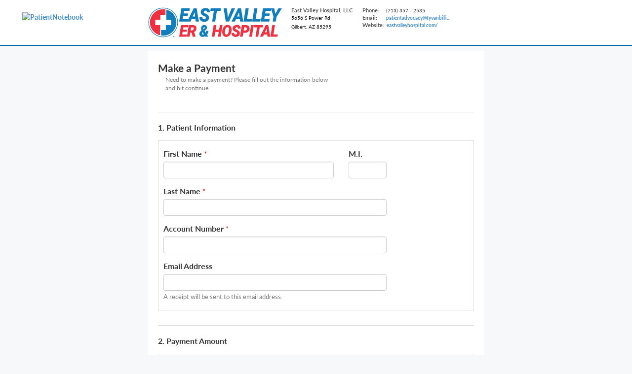

--- FILE ---
content_type: text/html; charset=utf-8
request_url: https://www.patientnotebook.com/EastValleyHospital/Enhanced/SendMoney/MakePayment
body_size: 35933
content:


<!DOCTYPE html>
<html>
<head>
    <meta charset="utf-8" />
    <meta name="viewport" content="width=device-width, initial-scale=1.0">
    <title>Patient Notebook</title>
    <link href="/bundles/single-column-layout-css?v=b_zrEBreTBOAAOaFGkJUsfVdlTY748LXScZGEi144Jk1" rel="stylesheet"/>

    
    <link href="/bundles/makepayment-css?v=NRMrKBa_8AjzLzGQ-Zx4Ppg9lkh2iIE4RCxgolFFHC01" rel="stylesheet"/>


</head>
<body>
    <div class="header-section">


<div class="header-container">
    <div class="header-menu-wrapper">
        <div class="header-menu-inner">
            
            <div class="menu-label desktop">MENU</div>
            
            <div class="menu-label tablet">
                <button id="btnLeftNavToggle" type="button" class="navbar-toggle">
                    MENU&nbsp;&nbsp;<span><i class="fa fa-bars fa-lg"></i></span>
                </button>
            </div>
            
            <div class="menu-label mobile">
                <button id="btnLeftNavToggleMobile" type="button" class="navbar-toggle">
                    <i class="fa fa-bars fa-lg"></i>
                </button>
            </div>
        </div>
    </div>

    <div class="home-menu-wrapper">
        <div class="col-xs-2 col-sm-2 col-md-3 col-lg-2 visible-lg visible-md visible-sm">
            <a id="lnkPNHome" href="/EastValleyHospital/Enhanced">
                <img src="/Content/Images/PNLogo.png" alt="PatientNotebook" class="home-menu-img"/>
            </a>
        </div>
    </div>

    <div class="home-menu-wrapper">
        <div class="col-xs-2 col-sm-2 col-md-3 col-lg-2 visible-xs">
            <a id="lnkPNHomeMobile" href="/EastValleyHospital/Enhanced">
                <img src="/Content/Images/PN-small-symbol.png" alt="PatientNotebook" class="home-menu-img"/>
            </a>
        </div>
    </div>

    <div class="header-provider-wrapper">
        <div class="provider-logo">
                <div>
                    <img alt="Logo" src="/EastValleyHospital/Enhanced/SendMoney/ViewLogo" />
                </div>
        </div>
            <div class="address-info">
                    <div class="cust-name">East Valley Hospital, LLC</div>
                                <div class="cust-street">5656 S Power Rd</div>
                <div class="cust-room"></div>
                <div class="cust-area">Gilbert, AZ 85295</div>
            </div>
            <div class="contact-info">
                    <div class="cust-phone"><span class="phone-text">Phone:</span> (713) 357 - 2535</div>


                    <div class="cust-email">
                        <span class="email-text">Email:</span>
                        <a id="lnkProviderEmailHeader" href="mailto:patientadvocacy@tyvanbilling.com">patientadvocacy@tyvanbilling.com</a>
                    </div>

                    <div class="cust-website">
                        <span class="website-text">Website:</span>
                        <a id="lnkProviderWebsiteHeader" href="https://eastvalleyhospital.com/">eastvalleyhospital.com/</a>
                    </div>
            </div>
        <input id="ProviderName" name="ProviderName" type="hidden" value="Select a Provider" />
    </div>
</div>


    </div>

    <div class="body-container">

        
<form action="/EastValleyHospital/Enhanced/SendMoney/PaymentConfirmation" id="MakePaymentForm" method="post"><input name="__RequestVerificationToken" type="hidden" value="5P67sXHMoGpIHoy1nVYO8x1th7gqQ3tvK-uysgYpxv6_gI9HH2fsIvGRE0-w11vuGyFNSimcSf9aXANLYvtNyzUqoag1" />    <div class="make-payment-container">
        <div class="payment-header">
            Make a Payment
        </div>
        <div class="row">
            <div class="payment-header-info payment-header-spacing col-lg-7">
                Need to make a payment? Please fill out the information below and hit continue.
            </div>
        </div>
        <div class="validation-summary-container">
            <div class="validation-summary-valid"
     data-valmsg-summary="true">
    <div class="error">
        <span><b>Error Summary</b></span>
    </div>
    <div class="panel-heading">
        Please, correctly fill out all required fields.
    </div>
    <div class="panel-body">
        <ul>
                    </ul>
    </div>
</div>

        </div>
        <div class="messages-container">
            


        </div>
        <div class="patient-header">
            1. Patient Information
        </div>
        <div id="patient-details-container">
            <div class="patient-details">
        <div class="row first-name-group">
            <div class="col-lg-7 col-md-7 col-xs-9">
                <div class="form-group">
                    <label class="first-name-label" for="PatientFirstName">First Name</label>
                        <span class="requiredFieldLabelStar"> *</span>
                    <input class="form-control" data-val="true" data-val-maxlength="First Name cannot exceed 50 characters." data-val-maxlength-max="50" data-val-requiredif="Patient First Name is required." data-val-requiredif-allowempty="false" data-val-requiredif-expression="&quot;ValidatePatientInformation &amp;&amp; FormSettings.PatientName.Require&quot;" data-val-requiredif-fieldsmap="{&quot;ValidatePatientInformation&quot;:&quot;bool&quot;,&quot;FormSettings.PatientName.Require&quot;:&quot;bool&quot;}" id="txtPatientFirstName" name="PatientFirstName" type="text" value="" />
                    <span class="field-validation-valid val-error" data-valmsg-for="PatientFirstName" data-valmsg-replace="true"></span>
                </div>
            </div>
            <div class="col-lg-2 col-md-2 col-xs-3">
                <div class="form-group">
                    <label class="mi-label" for="PatientMiddleInitial">M.I.</label>
                    <input class="form-control" data-val="true" data-val-maxlength="Middle Initial cannot exceed 1 character." data-val-maxlength-max="1" data-val-regex="Middle initial not valid. Please enter a letter." data-val-regex-pattern="^[a-zA-Z]?$" id="txtPatientMiddleInitial" name="PatientMiddleInitial" type="text" value="" />
                    <span class="field-validation-valid val-error" data-valmsg-for="PatientMiddleInitial" data-valmsg-replace="true"></span>
                </div>
            </div>
        </div>
        <div class="row last-name-group">
            <div class="col-lg-9 col-md-9 col-xs-11">
                <div class="form-group">
                    <label class="last-name-label" for="PatientLastName">Last Name</label>
                        <span class="requiredFieldLabelStar"> *</span>
                    <input class="form-control" data-val="true" data-val-maxlength="Last Name cannot exceed 50 characters." data-val-maxlength-max="50" data-val-requiredif="Patient Last Name is required." data-val-requiredif-allowempty="false" data-val-requiredif-expression="&quot;ValidatePatientInformation &amp;&amp; FormSettings.PatientName.Require&quot;" data-val-requiredif-fieldsmap="{&quot;ValidatePatientInformation&quot;:&quot;bool&quot;,&quot;FormSettings.PatientName.Require&quot;:&quot;bool&quot;}" id="txtPatientLastName" name="PatientLastName" type="text" value="" />
                    <span class="field-validation-valid val-error" data-valmsg-for="PatientLastName" data-valmsg-replace="true"></span>
                </div>
            </div>
        </div>
            <div class="row account-number-group">
            <div class="col-lg-9 col-md-9 col-xs-11">
                <div class="form-group">
                    <label class="account-number-label" for="PatientAccountNumber">Account Number</label>
                        <span class="requiredFieldLabelStar"> *</span>
                    <input class="form-control" data-val="true" data-val-assertthat="4eed899f-eced-4a63-bdd4-b462797252da" data-val-assertthat-errfieldsmap="{&quot;FormSettings.PANFailText&quot;:&quot;4eed899f-eced-4a63-bdd4-b462797252da&quot;}" data-val-assertthat-expression="&quot;IsValidPAN(PatientAccountNumber)&quot;" data-val-assertthat-fieldsmap="{&quot;PatientAccountNumber&quot;:&quot;string&quot;}" data-val-assertthat-methodslist="[&quot;IsValidPAN&quot;]" data-val-maxlength="Account Number cannot exceed 50 characters." data-val-maxlength-max="50" data-val-requiredif="Patient Account Number is required." data-val-requiredif-allowempty="false" data-val-requiredif-expression="&quot;ValidatePatientInformation &amp;&amp; FormSettings.PatientAccountNumber.Require&quot;" data-val-requiredif-fieldsmap="{&quot;ValidatePatientInformation&quot;:&quot;bool&quot;,&quot;FormSettings.PatientAccountNumber.Require&quot;:&quot;bool&quot;}" id="txtPatientAccountNumber" name="PatientAccountNumber" type="text" value="" />
                    <span class="field-validation-valid val-error" data-valmsg-for="PatientAccountNumber" data-valmsg-replace="true"></span>
                </div>
            </div>
        </div>
                            <div class="row email-group">
            <div class="col-lg-9 col-md-9 col-xs-11">
                <div class="form-group">
                    <label class="email-label" for="PatientEmail">Email Address</label>
                    <input class="form-control" data-val="true" data-val-maxlength="Email cannot exceed 50 characters." data-val-maxlength-max="50" data-val-regex="Invalid email." data-val-regex-pattern="^([\w\.\-]+)@([\w\-]+\.)+(\w{2,})$" data-val-requiredif="Email Address is required." data-val-requiredif-allowempty="false" data-val-requiredif-expression="&quot;ValidatePatientInformation &amp;&amp; FormSettings.Email.Require&quot;" data-val-requiredif-fieldsmap="{&quot;ValidatePatientInformation&quot;:&quot;bool&quot;,&quot;FormSettings.Email.Require&quot;:&quot;bool&quot;}" id="txtPatientEmail" name="PatientEmail" type="text" value="" />
                    <span class="field-validation-valid val-error" data-valmsg-for="PatientEmail" data-valmsg-replace="true"></span>
                </div>
                    <div class="info-text">
                        A receipt will be sent to this email address.
                    </div>
            </div>
        </div>
    <input data-val="true" data-val-required="The UseDefaultPatientInformation field is required." id="UseDefaultPatientInformation" name="UseDefaultPatientInformation" type="hidden" value="False" />
</div>

        </div>
        <div class="payment-amount-header">
            2. Payment Amount
        </div>
        <div id="payment-amount-container">
            <div class="payment-amount-container">
    <div class="row">
        <div class="col-lg-5 col-md-5 col-xs-11">
            <div class="form-group payment-amount-input-container">
                <label class="payment-amount-input-label" for="PaymentAmount">Amount</label>
                <span class="fa fa-dollar payment-amount-input-symbol"></span>
                <input class="form-control payment-amount-input-text" data-val="true" data-val-assertthat="Payment Amount must be greater than $0.00" data-val-assertthat-expression="&quot;IsGreaterThan(PaymentAmount, &#39;0&#39;)&quot;" data-val-assertthat-fieldsmap="{&quot;PaymentAmount&quot;:&quot;string&quot;}" data-val-assertthat-methodslist="[&quot;IsGreaterThan&quot;]" data-val-requiredif="Amount is required." data-val-requiredif-allowempty="false" data-val-requiredif-expression="&quot;PaymentType == 1&quot;" data-val-requiredif-fieldsmap="{&quot;PaymentType&quot;:&quot;number&quot;}" id="txtPaymentAmount" name="PaymentAmount" type="text" value="" />
                <span class="field-validation-valid val-error" data-valmsg-for="PaymentAmount" data-valmsg-replace="true"></span>
            </div>
            <div class="info-text">
                
            </div>
        </div>
    </div>
</div>

        </div>
        <div class="payment-details-header">
            3. Payment Method
        </div>
        <div id="payment-details-container">
            
<div class="payment-details">
    <div class="row payment-method-type">
            <div id="tabCardPayment" class="col-lg-6 col-md-6 col-xs-6 card-payment active first">
                Credit/Debit Card
            </div>
                    <div id="tabBankPayment" class="col-lg-6 col-md-6 col-xs-6 bank-payment ">
                Bank Account
            </div>
    </div>
        <div class="card-payment-container payment-container">
                <div class="row">
                    <div class="col-lg-9 col-md-9 col-xs-11">
                        <div class="form-group">
                            <label class="name-on-card-label" for="CCNameOnCard">Name on Card</label>
                                <span class="requiredFieldLabelStar"> *</span>
                            <input class="form-control" data-val="true" data-val-maxlength="Name on Card cannot exceed 22 characters." data-val-maxlength-max="22" data-val-requiredif="Name on Card is required." data-val-requiredif-allowempty="false" data-val-requiredif-expression="&quot;FormSettings.CardName.Require &amp;&amp; PaymentMethod == 1&quot;" data-val-requiredif-fieldsmap="{&quot;FormSettings.CardName.Require&quot;:&quot;bool&quot;,&quot;PaymentMethod&quot;:&quot;number&quot;}" id="txtCCNameOnCard" name="CCNameOnCard" type="text" value="" />
                            <span class="field-validation-valid val-error" data-valmsg-for="CCNameOnCard" data-valmsg-replace="true"></span>
                        </div>
                    </div>
                </div>
            <div class="row">
                <div class="col-lg-5 col-md-5 col-xs-11">
                    <div class="form-group">
                        <label class="card-number-label" for="CCNumber">Card Number</label>
                        <span class="requiredFieldLabelStar"> *</span>
                        <input class="form-control" data-val="true" data-val-minlength="Invalid Credit Card Number" data-val-minlength-min="4" data-val-requiredif="Credit Card Number is required." data-val-requiredif-allowempty="false" data-val-requiredif-expression="&quot;PaymentMethod == 1&quot;" data-val-requiredif-fieldsmap="{&quot;PaymentMethod&quot;:&quot;number&quot;}" id="txtCCNumber" name="CCNumber" type="text" value="" />
                        <span class="field-validation-valid val-error" data-valmsg-for="CCNumber" data-valmsg-replace="true" id="CCNumber_Validation"></span>
                        <div class="cards-logos">
<i class="fa fa-cc-visa fa-2x"></i>                            <i class="fa fa-cc-mastercard fa-2x"></i>                            <i class="fa fa-cc-discover fa-2x"></i>                            <i class="fa fa-cc-amex fa-2x"></i>                            </div>
                    </div>
                </div>
            </div>
            <div class="exp-sec-row">
                <div class="expiration-date-container">
                    <label>Expiration Date</label>
                    <span class="requiredFieldLabelStar"> *</span>
                    <div class="exp-input-container">
                        <div class="exp-month-container">
                            <div class="wrapper-dropdown" id="ddlCCMonth" tabindex="0">
                                <div class="dropdown-text-wrapper">
                                    <span data-id="-1" class="dropdown-text">
                                        MM
                                    </span>
                                </div>
                                <input data-val="true" data-val-assertthat="Please enter a valid credit card expiration date." data-val-assertthat-expression="&quot;IsValidCardExpirationDate(CCMonth, CCYear)&quot;" data-val-assertthat-fieldsmap="{&quot;CCMonth&quot;:&quot;number&quot;,&quot;CCYear&quot;:&quot;number&quot;}" data-val-assertthat-methodslist="[&quot;IsValidCardExpirationDate&quot;]" data-val-number="The field Exp Month must be a number." data-val-requiredif="Credit Card Expiration Month is Required" data-val-requiredif-allowempty="false" data-val-requiredif-expression="&quot;PaymentMethod == 1&quot;" data-val-requiredif-fieldsmap="{&quot;PaymentMethod&quot;:&quot;number&quot;}" id="CCMonth" name="CCMonth" type="hidden" value="" />
                                <i class="fa fa-chevron-down fa-xs dropdown-arrow"></i>
                                <ul class="dropdown">
                                        <li tabindex="-1" data-month="" class="">--</li>
                                        <li tabindex="-1" data-month="1" class="">01</li>
                                        <li tabindex="-1" data-month="2" class="">02</li>
                                        <li tabindex="-1" data-month="3" class="">03</li>
                                        <li tabindex="-1" data-month="4" class="">04</li>
                                        <li tabindex="-1" data-month="5" class="">05</li>
                                        <li tabindex="-1" data-month="6" class="">06</li>
                                        <li tabindex="-1" data-month="7" class="">07</li>
                                        <li tabindex="-1" data-month="8" class="">08</li>
                                        <li tabindex="-1" data-month="9" class="">09</li>
                                        <li tabindex="-1" data-month="10" class="">10</li>
                                        <li tabindex="-1" data-month="11" class="">11</li>
                                        <li tabindex="-1" data-month="12" class="">12</li>
                                </ul>
                            </div>
                        </div>
                        <div class="exp-year-container">
                            <div class="wrapper-dropdown" id="ddlCCYear" tabindex="0">
                                <div class="dropdown-text-wrapper">
                                    <span data-id="-1" class="dropdown-text">
                                        YYYY
                                    </span>
                                </div>
                                <input data-val="true" data-val-number="The field Exp Year must be a number." data-val-requiredif="Credit Card Expiration Year is Required" data-val-requiredif-allowempty="false" data-val-requiredif-expression="&quot;PaymentMethod == 1&quot;" data-val-requiredif-fieldsmap="{&quot;PaymentMethod&quot;:&quot;number&quot;}" id="CCYear" name="CCYear" type="hidden" value="" />
                                <i class="fa fa-chevron-down fa-xs dropdown-arrow"></i>
                                <ul class="dropdown">
                                        <li tabindex="-1" data-year="" class="">--</li>
                                        <li tabindex="-1" data-year="26" class="">2026</li>
                                        <li tabindex="-1" data-year="27" class="">2027</li>
                                        <li tabindex="-1" data-year="28" class="">2028</li>
                                        <li tabindex="-1" data-year="29" class="">2029</li>
                                        <li tabindex="-1" data-year="30" class="">2030</li>
                                        <li tabindex="-1" data-year="31" class="">2031</li>
                                        <li tabindex="-1" data-year="32" class="">2032</li>
                                        <li tabindex="-1" data-year="33" class="">2033</li>
                                        <li tabindex="-1" data-year="34" class="">2034</li>
                                        <li tabindex="-1" data-year="35" class="">2035</li>
                                        <li tabindex="-1" data-year="36" class="">2036</li>
                                        <li tabindex="-1" data-year="37" class="">2037</li>
                                        <li tabindex="-1" data-year="38" class="">2038</li>
                                        <li tabindex="-1" data-year="39" class="">2039</li>
                                        <li tabindex="-1" data-year="40" class="">2040</li>
                                        <li tabindex="-1" data-year="41" class="">2041</li>
                                        <li tabindex="-1" data-year="42" class="">2042</li>
                                        <li tabindex="-1" data-year="43" class="">2043</li>
                                        <li tabindex="-1" data-year="44" class="">2044</li>
                                        <li tabindex="-1" data-year="45" class="">2045</li>
                                        <li tabindex="-1" data-year="46" class="">2046</li>
                                        <li tabindex="-1" data-year="47" class="">2047</li>
                                        <li tabindex="-1" data-year="48" class="">2048</li>
                                        <li tabindex="-1" data-year="49" class="">2049</li>
                                        <li tabindex="-1" data-year="50" class="">2050</li>
                                        <li tabindex="-1" data-year="51" class="">2051</li>
                                        <li tabindex="-1" data-year="52" class="">2052</li>
                                        <li tabindex="-1" data-year="53" class="">2053</li>
                                        <li tabindex="-1" data-year="54" class="">2054</li>
                                        <li tabindex="-1" data-year="55" class="">2055</li>
                                </ul>
                            </div>
                        </div>
                    </div>
                    <span class="field-validation-valid val-error" data-valmsg-for="CCMonth" data-valmsg-replace="true"></span>
                    <br />
                    <span class="field-validation-valid val-error" data-valmsg-for="CCYear" data-valmsg-replace="true"></span>
                </div>
                <div class="sec-code-container">
                    <label class="sec-code-label" for="CCSecCode">Security Code</label>
                    <span class="requiredFieldLabelStar"> *</span>
                    <input class="form-control sec-code" data-val="true" data-val-range="Please enter a valid Security Code." data-val-range-max="9999" data-val-range-min="0" data-val-requiredif="Security Code is Required." data-val-requiredif-allowempty="false" data-val-requiredif-expression="&quot;FormSettings.SecurityCode.Require &amp;&amp; PaymentMethod == 1&quot;" data-val-requiredif-fieldsmap="{&quot;FormSettings.SecurityCode.Require&quot;:&quot;bool&quot;,&quot;PaymentMethod&quot;:&quot;number&quot;}" id="txtCCSecCode" name="CCSecCode" type="text" value="" />
                    <span class="field-validation-valid val-error" data-valmsg-for="CCSecCode" data-valmsg-replace="true"></span>
                </div>
            </div>
            <div class="zip-container">
                <div class="form-group">
                    <label class="zip-code-label" for="CCZipCode">Zip Code</label>
                    <span class="requiredFieldLabelStar"> *</span>
                    <input class="form-control" data-val="true" data-val-regex="Please enter a valid Zip Code." data-val-regex-pattern="^\d{5}(?:[-\s]\d{4})?$" data-val-requiredif="Billing Zip Code is required" data-val-requiredif-allowempty="false" data-val-requiredif-expression="&quot;PaymentMethod == 1&quot;" data-val-requiredif-fieldsmap="{&quot;PaymentMethod&quot;:&quot;number&quot;}" id="txtCCZipCode" name="CCZipCode" type="text" value="" />
                    <span class="field-validation-valid val-error" data-valmsg-for="CCZipCode" data-valmsg-replace="true"></span>
                </div>
            </div>
        </div>
            <div class="bank-payment-container hidden">
            <div class="row">
                <div class="col-lg-5 col-md-5 col-xs-11">
                    <div class="form-group account-type">
                        <label class="account-type-label" for="BAAccountType">Account Type</label>
                        <br />
                        <input Checked="checked" data-val="true" data-val-number="The field Account Type must be a number." data-val-required="The Account Type field is required." id="rbAccountType_Checking" name="BAAccountType" type="radio" value="1" />
                        <label class="account-type-select-label" for="rbAccountType_Checking">Checking</label>
                        <input id="rbAccountType_Savings" name="BAAccountType" type="radio" value="2" />
                        <label class="account-type-select-label" for="rbAccountType_Savings">Savings</label>
                    </div>
                </div>
            </div>
            <div class="row">
                <div class="col-lg-5 col-md-5 col-xs-11">
                    <div class="form-group">
                        <label class="routing-number-label" for="BARouting">Routing Number</label>
                        <span class="requiredFieldLabelStar"> *</span>
                        <input class="form-control" data-val="true" data-val-assertthat="Please enter a valid Routing Number." data-val-assertthat-expression="&quot;IsValidRoutingNumber(BARouting)&quot;" data-val-assertthat-fieldsmap="{&quot;BARouting&quot;:&quot;string&quot;}" data-val-assertthat-methodslist="[&quot;IsValidRoutingNumber&quot;]" data-val-requiredif="Routing Number is required." data-val-requiredif-allowempty="false" data-val-requiredif-expression="&quot;PaymentMethod == 4&quot;" data-val-requiredif-fieldsmap="{&quot;PaymentMethod&quot;:&quot;number&quot;}" id="txtBARoutingNumber" maxlength="9" name="BARouting" type="text" value="" />
                        <span class="field-validation-valid val-error" data-valmsg-for="BARouting" data-valmsg-replace="true"></span>
                    </div>
                </div>
            </div>
            <div class="row">
                <div class="col-lg-5 col-md-5 col-xs-11">
                    <div class="form-group">
                        <label class="account-number-label" for="BAAccount">Account Number</label>
                        <span class="requiredFieldLabelStar"> *</span>
                        <input class="form-control" data-val="true" data-val-regex="Please enter a valid Account Number." data-val-regex-pattern="^((([xX]){3,13}([0-9]){0,14})|([0-9]){3,17})$" data-val-requiredif="Account Number is required." data-val-requiredif-allowempty="false" data-val-requiredif-expression="&quot;PaymentMethod == 4&quot;" data-val-requiredif-fieldsmap="{&quot;PaymentMethod&quot;:&quot;number&quot;}" id="txtBAAccountNumber" name="BAAccount" type="text" value="" />
                        <span class="field-validation-valid val-error" data-valmsg-for="BAAccount" data-valmsg-replace="true"></span>
                    </div>
                </div>
            </div>
            <div class="check-information-container">
                <div class="row">
                    <div class="col-lg-5 col-md-5 col-xs-11">
                        <div class="form-group">
                            <label class="name-on-check-label" for="BANameOnCheck">Name On Check</label>
                            <input class="form-control" data-val="true" data-val-maxlength="Name on Check cannot exceed 100 characters." data-val-maxlength-max="100" data-val-requiredif="Name on Check is required." data-val-requiredif-allowempty="false" data-val-requiredif-expression="&quot;PaymentMethod == 4 &amp;&amp; BAAccountType &lt; 2 &amp;&amp; FormSettings.ACHSettings.PaymentRouteId == 9&quot;" data-val-requiredif-fieldsmap="{&quot;PaymentMethod&quot;:&quot;number&quot;,&quot;BAAccountType&quot;:&quot;number&quot;,&quot;FormSettings.ACHSettings.PaymentRouteId&quot;:&quot;number&quot;}" id="ACHNameOnCheck" name="BANameOnCheck" type="text" value="" />
                            <span class="field-validation-valid val-error" data-valmsg-for="BANameOnCheck" data-valmsg-replace="true"></span>
                        </div>
                    </div>
                </div>
                <div class="row">
                    <div class="col-lg-5 col-md-5 col-xs-11">
                        <div class="form-group">
                            <label class="check-number-label" for="BACheckNumber">Check Number</label>
                            <input class="form-control" data-val="true" data-val-maxlength="Check Number cannot exceed 25 characters." data-val-maxlength-max="25" data-val-regex="Invalid check number" data-val-regex-pattern="^[0-9]+$" data-val-requiredif="Check Number is required." data-val-requiredif-allowempty="false" data-val-requiredif-expression="&quot;PaymentMethod == 4 &amp;&amp; BAAccountType &lt; 2 &amp;&amp; FormSettings.ACHSettings.PaymentRouteId == 9&quot;" data-val-requiredif-fieldsmap="{&quot;PaymentMethod&quot;:&quot;number&quot;,&quot;BAAccountType&quot;:&quot;number&quot;,&quot;FormSettings.ACHSettings.PaymentRouteId&quot;:&quot;number&quot;}" id="ACHCheckNumber" name="BACheckNumber" type="text" value="" />
                            <span class="field-validation-valid val-error" data-valmsg-for="BACheckNumber" data-valmsg-replace="true"></span>
                        </div>
                    </div>
                </div>
            </div>
        </div>
    <div class="hidden">
        <input Value="1" data-val="true" data-val-assertthat="Payment Method is Required" data-val-assertthat-expression="&quot;PaymentMethod != 0&quot;" data-val-assertthat-fieldsmap="{&quot;PaymentMethod&quot;:&quot;number&quot;}" data-val-number="The field Payment Method must be a number." data-val-required="The Payment Method field is required." id="PaymentMethod" name="PaymentMethod" type="hidden" value="0" />
    </div>
</div>
        </div>
        <div class="row submit-payment-section">
            <div class="col-lg-3 col-md-3 col-sm-3 col-xs-5">
                <button type="button" id="makePaymentSubmit" class="btn btn-primary">Continue</button>
            </div>
            <div id="linkMakePaymentCancel" class="col-lg-1 col-md-1 col-xs-2 cancel-link">
                Cancel
            </div>
        </div>
        <div id="FormSettings" class="hidden">
    <input data-val="true" data-val-number="The field PaymentRouteId must be a number." data-val-required="The PaymentRouteId field is required." id="FormSettings_ACHSettings_PaymentRouteId" name="FormSettings.ACHSettings.PaymentRouteId" type="hidden" value="3" />
    <input data-val="true" data-val-required="The Require field is required." id="FormSettings_CardName_Require" name="FormSettings.CardName.Require" type="hidden" value="True" />
    <input data-val="true" data-val-number="The field PaymentRouteId must be a number." data-val-required="The PaymentRouteId field is required." id="FormSettings_CCSettings_PaymentRouteId" name="FormSettings.CCSettings.PaymentRouteId" type="hidden" value="8" />
    <input data-val="true" data-val-required="The Require field is required." id="FormSettings_DateOfService_Require" name="FormSettings.DateOfService.Require" type="hidden" value="False" />
    <input data-val="true" data-val-required="The DisplaySingleDateOfService field is required." id="FormSettings_DisplaySingleDateOfService" name="FormSettings.DisplaySingleDateOfService" type="hidden" value="False" />
    <input data-val="true" data-val-required="The Require field is required." id="FormSettings_Email_Require" name="FormSettings.Email.Require" type="hidden" value="False" />
    <input data-val="true" data-val-required="The Require field is required." id="FormSettings_InvoiceDate_Require" name="FormSettings.InvoiceDate.Require" type="hidden" value="False" />
    <input data-val="true" data-val-required="The Require field is required." id="FormSettings_InvoiceNumber_Require" name="FormSettings.InvoiceNumber.Require" type="hidden" value="False" />
    <input id="FormSettings_PANFailText" name="FormSettings.PANFailText" type="hidden" value="Patient Account Number is invalid." />
    <input id="FormSettings_PANRegex" name="FormSettings.PANRegex" type="hidden" value="" />
    <input data-val="true" data-val-required="The Require field is required." id="FormSettings_PatientAccountNumber_Require" name="FormSettings.PatientAccountNumber.Require" type="hidden" value="True" />
    <input data-val="true" data-val-required="The Require field is required." id="FormSettings_PatientName_Require" name="FormSettings.PatientName.Require" type="hidden" value="True" />
    <input data-val="true" data-val-required="The Require field is required." id="FormSettings_SecurityCode_Require" name="FormSettings.SecurityCode.Require" type="hidden" value="True" />
    <input data-val="true" data-val-required="The Require field is required." id="FormSettings_VisitNumber_Require" name="FormSettings.VisitNumber.Require" type="hidden" value="False" />
    <input data-val="true" data-val-required="The ValidatePatientInformation field is required." id="ValidatePatientInformation" name="ValidatePatientInformation" type="hidden" value="True" />
</div>
        <input id="Controller" name="Controller" type="hidden" value="SendMoney" />
        <input data-val="true" data-val-number="The field Payment Type must be a number." data-val-required="The Payment Type field is required." id="PaymentType" name="PaymentType" type="hidden" value="1" />
    </div>
</form>
    </div>



<div class="footer-container" id="footer-container">
    
        <div class="hidden-lg">
            <div class="footer-info-container">
                    <button id="btnShowProviderInfo" class="fa fa-info-circle info-button" data-toggle="collapse" href="#collapseOne"></button>

                <span class="tablet-name">East Valley Hospital, LLC</span>
            </div>

            <div id="collapseOne" class="panel-collapse collapse tablet-contact-info">
                <p></p>

                    <p>P <span class="tablet-phone">(713) 357 - 2535</span></p>


                    <p>E <a id="lnkProviderEmailFooter" class="tablet-email" href="mailto:patientadvocacy@tyvanbilling.com">patientadvocacy@tyvanbilling.com</a></p>

                    <div class="email-container">
                        <span>W</span>
                        <a id="lnkProviderWebsiteFooter" class="tablet-website" href="https://eastvalleyhospital.com/">eastvalleyhospital.com/</a>
                    </div>

                <span class="mobile-street">5656 S Power Rd </span>

                <p><span class="mobile-area">Gilbert, AZ 85295</span></p>
            </div>
        </div>

    <p class="copy-right">Copyright 2026 Waystar All rights reserved. Established in the United States. Patient Notebook.</p>

    <div class="powered-by-waystar">
        <img alt="Waystar" src="/Content/Images/Powered_by_Waystar_logo_157x16px.png" />
    </div>

    <span class="footer-links">
        <a href="/EnhancedPrivacy/Index" id="linkPrivacy" target="_blank">Privacy Statement</a> | 
        <a href="/Enhanced/TermsOfService/Index" id="linkTerms" target="_blank">Terms of Use</a> | 
        <a href="/EnhancedHelpAndSupport/Index" id="linkHelp" target="_blank">Help and Support</a>
    </span>
</div>
    <script src="/bundles/single-column-layout-js?v=ynsBI7D4mt0jaUtm8ZLIn1J8eyAfeMjL9gTZJpsAssY1"></script>

    
    <script src="/bundles/makepayment-js?v=E-PnaI2wH9jcg8D9AbQxeN_Y8PCSEhYs7iDPF8vMSCU1"></script>


</body>
</html>

--- FILE ---
content_type: text/css; charset=utf-8
request_url: https://www.patientnotebook.com/bundles/makepayment-css?v=NRMrKBa_8AjzLzGQ-Zx4Ppg9lkh2iIE4RCxgolFFHC01
body_size: 13096
content:
.body-container,.header-provider-wrapper{max-width:680px}.make-payment-container{background-color:#fff;margin:auto;padding:0 20px;max-width:680px}.cancel-link{font-size:14px;font-family:Lato-Bold;color:#006bac;margin-top:13px;padding-left:0}.cancel-link:hover{cursor:pointer}.input-group-addon{background-color:transparent;padding-bottom:2px;padding-top:2px}.info-text{font-family:Lato-Regular;font-size:13px;color:#777;margin-top:-12px;margin-bottom:18px}.payment-header{font-family:Lato-Bold;font-size:21px;color:#333;padding-top:20px}.payment-header-spacing{margin-bottom:20px}.payment-header-info{font-family:Lato-Regular;font-size:12px;color:#777}.patient-header,.payment-amount-header,.payment-details-header,.payment-type-header,.payment-receipt-email-header{font-family:Lato-Bold;font-size:16px;color:#333;border-top:1px solid #dbdbdb;padding-top:20px;padding-bottom:15px}.submit-payment-section{padding-top:10px;padding-bottom:20px;margin-left:-15px!important}.validation-summary-valid{display:none}.validation-summary-errors{background-color:#fee;overflow:hidden;border:1px solid #e8c5c5;color:#cf0000;-webkit-border-radius:5px;-moz-border-radius:5px;border-radius:5px;padding-bottom:15px}.validation-summary-errors li{color:inherit;font-size:12px;font-family:Lato-Regular;display:inline;float:left;width:100%;padding:2px}.validation-summary-errors ul{padding:5px 15px}.validation-summary-errors .panel-heading{padding:15px 15px 0;font-weight:bolder}.validation-summary-errors .error{background-color:#ffdede;width:100%;padding:12px 15px;color:#cf0000;border-bottom:1px solid #e8c5c5;font-size:13px}.messages-container{margin:20px 0}.messages-container .payment-messages{background-color:#ffe;overflow:hidden;border:1px solid #e8e7c5;color:#a99500;-webkit-border-radius:5px;-moz-border-radius:5px;border-radius:5px;padding-bottom:15px}.messages-container .payment-messages-title{background-color:#fffade;width:100%;padding:12px 15px;color:#a99500;border-bottom:1px solid #e8e7c5;font-size:13px}.messages-container .payment-messages-item-list{padding:15px 20px}.messages-container .payment-messages-item{color:inherit;font-size:12px;font-family:Lato-Regular;display:list-item;list-style-type:disc;list-style-position:inside;float:left;width:100%;padding:2px}.fa-calendar{color:#006bac;font-size:24px}.btn-primary{background-color:#006bac;padding:13px 25px;font-family:Lato-Bold;border-radius:2px}.requiredFieldLabelStar{color:red}.val-error{font-family:Lato-Bold;font-size:12px;color:#cf0000!important;padding-top:5px}.validation-msg.val-pass{display:none}@media(max-width:1200px)and (min-width:769px){.body-container{max-width:680px;margin:auto}}@media(max-width:768px){.body-container{max-width:680px;margin:auto}.input-group-addon{padding:0 3px}.input-group .form-control{padding:6px 6px}}@media(max-width:700px){.body-container{margin-left:10px;margin-right:10px}}.patient-details{border:1px solid #dbdbdb;margin-right:0!important;margin-left:0!important;padding-left:10px;margin-bottom:30px;font-family:Lato-Regular}.patient-details label{font-size:16px;font-family:Lato-Bold}.patient-details .row{margin-left:-15px!important}.admit-date-group{display:inline-flex}.admit-date-begin-input,.admit-date-end-input,.invoice-date-input{border-right:1px solid #fff}.first-name-group{padding-top:15px}.datebox{display:block;max-width:145px;margin-right:7px}.datebox input{padding-right:0}.datebox .input-group-addon:hover{cursor:pointer}.date-divider{vertical-align:middle;font-size:16px;padding-top:5px;margin-right:7px}.payment-type-select-label,.payment-type-single-amount{font-family:Lato-Regular;font-size:14px;color:#333;margin-bottom:0;font-weight:100}.payment-type-select-label{margin-right:30px}.payment-type-select-label{padding-top:2px}.radio-checkmark,.payment-type-select-label{cursor:pointer}.single-payment-label{float:left;padding-top:15px}.single-payment-label.static{margin-top:-2px;padding-top:0}.single-payment-amount label{font-family:Lato-Bold;font-size:12px;color:#333}.payment-type-input-text-otp{width:33%}.payment-type-input-text{width:140px}.payment-amount-container{border:1px solid #dbdbdb;margin-right:0!important;margin-left:0!important;padding-left:10px;margin-bottom:30px;padding-top:15px}.radio-container{font-family:Lato-Regular;padding-top:4px;font-weight:normal;display:block;position:relative;padding-left:35px;margin-top:20px;font-size:13px;user-select:none}.radio-container input{position:absolute;opacity:0;cursor:pointer;height:0;width:0}.radio-checkmark{border:2px solid #555;position:absolute;top:0;left:0;height:25px;width:25px;background-color:#fff;border-radius:50%}.radio-container input:checked~.radio-checkmark{border:2px solid #006bac}.radio-checkmark:after{content:"";position:absolute;display:none}.radio-container input:checked~.radio-checkmark:after{display:block}.radio-container .radio-checkmark:after{top:4px;left:4px;width:13px;height:13px;border-radius:50%;background:#006bac}.payment-type-input-container-pt{}.payment-type-input-container-pt .payment-type-input-symbol{position:absolute;color:#555;font-size:14px}.payment-type-input-container-pt .payment-type-input-symbol.single{top:34px;left:202px}.payment-type-input-container-pt .payment-type-input-text.single{padding-left:14px;padding-top:4px}.payment-type-input-container-pt .payment-type-input-text-otp.single{padding-left:14px;padding-top:4px}.payment-plan-schedule-summary{margin-top:5px;font-family:Lato-Regular;font-size:12px;color:#555}.pp-payment-schedule-container{margin-top:5px;margin-bottom:5px}.pp-payment-schedule-link{display:none}.statement-container{text-align:left;font-family:Lato-Regular;margin-top:15px;margin-bottom:15px;margin-left:35px}.statement-amount{margin-left:62px}.payment-amount-input-container{position:relative;font-family:Lato-Regular}.payment-amount-input-container .payment-amount-input-symbol{position:absolute;left:8px;color:#555;font-size:16px;top:34px}.payment-amount-input-container .payment-amount-input-text{padding-left:22px}.payment-amount-container{border:1px solid #dbdbdb;margin-right:0!important;margin-left:0!important;padding-left:10px;margin-bottom:30px;padding-top:15px}.payment-amount-container .row{margin-left:-15px!important}.payment-details{border-right:1px solid #dbdbdb;border-left:1px solid #dbdbdb;border-bottom:1px solid #dbdbdb;padding:20px 10px;margin:0 0;margin-bottom:20px;font-family:Lato-Regular}.payment-method-type{margin:-20px -11px 20px -11px!important;border-left:1px solid #dbdbdb;border-right:1px solid #dbdbdb}.payment-method-type .card-payment,.payment-method-type .bank-payment{border-top:1px solid #dbdbdb;border-bottom:1px solid #dbdbdb;background-color:#f9f9f9;color:#777}.payment-method-type .active{background-color:#fff!important;border-top:2px solid #006bac!important;border-bottom:1px solid #fff!important;border-left:none;border-right:none;color:#333}.payment-method-type .active.first{border-right:1px solid #dbdbdb!important}.payment-method-type .active.last{border-left:1px solid #dbdbdb!important}.payment-method-type .active.single{width:100%}.bank-payment,.card-payment{text-align:center;padding:15px 0;font-size:16px;font-family:Lato-Regular}.bank-payment:hover,.card-payment:hover{cursor:pointer}.bank-payment-container label,.card-payment-container label{font-size:16px;font-family:Lato-Bold}.bank-payment-container .row,.card-payment-container .row{margin-left:-15px!important}.account-type-select-label{padding:0 20px 0 2px}.cards-logos{margin-top:5px}.cards-logos .fa{color:#a8cce2;-webkit-transition:color 350ms linear;-ms-transition:color 350ms linear;transition:color 350ms linear}.cards-logos .selected-cc{color:#3276b1;-webkit-transition:color 350ms linear;-ms-transition:color 350ms linear;transition:color 350ms linear}.cards-logos .unselected-cc{color:#dbdbdb;-webkit-transition:color 350ms linear;-ms-transition:color 350ms linear;transition:color 350ms linear}.exp-sec-row{margin-bottom:15px}.expiration-date-container{float:left;margin-right:20px;width:175px}.exp-month-container,.exp-year-container{display:inline-block;margin-right:10px}.exp-month-container .wrapper-dropdown,.exp-year-container .wrapper-dropdown{padding:7px 5px;background-color:#fff;border:1px solid #ccc;border-radius:4px;box-shadow:inset 0 1px 1px rgba(0,0,0,.075)}.exp-month-container .wrapper-dropdown .dropdown-text-wrapper,.exp-year-container .wrapper-dropdown .dropdown-text-wrapper{width:70%}.exp-month-container .wrapper-dropdown .dropdown,.exp-year-container .wrapper-dropdown .dropdown{overflow:hidden;overflow-y:scroll}.exp-month-container .wrapper-dropdown.active .dropdown,.exp-year-container .wrapper-dropdown.active .dropdown{max-height:300px}.exp-month-container .wrapper-dropdown{width:70px}.exp-year-container .wrapper-dropdown{width:80px}.wrapper-dropdown:focus{border-color:#66afe9;outline:0;-webkit-box-shadow:inset 0 1px 1px rgba(0,0,0,.075),0 0 8px rgba(102,175,233,.6);box-shadow:inset 0 1px 1px rgba(0,0,0,.075),0 0 8px rgba(102,175,233,.6)}.wrapper-dropdown .dropdown li{display:block;text-decoration:none;color:#555;padding:7px 10px}.wrapper-dropdown .dropdown li:hover,.wrapper-dropdown .dropdown li.selected{background-color:#006bac;color:#fff}.sec-code{font-size:14px!important;padding:6px 2px;width:70px}.sec-code-container input{display:block}.zip-container{margin-top:24px;max-width:150px}.zip-container .form-group{margin-bottom:0}@media(min-width:992px)and (max-width:1280px){.exp-year{margin-left:10px}.sec-code{margin-left:30px}.sec-code-label{margin-left:30px}}@media(min-width:1100px)and (max-width:1280px){.exp-month,.exp-year{width:180%!important}.down,.up{margin-right:-20px}}@media(min-width:992px)and (max-width:1100px){.exp-month,.exp-year{width:150%!important}}.payment-type-input-container{position:relative}.payment-type-input-container .payment-type-input-symbol{position:absolute;color:#555;font-size:14px}.payment-type-input-container .payment-type-input-symbol.plan{top:10px;left:7px}.payment-type-input-container .payment-type-input-text.plan{padding-left:18px;padding-top:6px}.payment-plan-label{width:150px}.payment-plan-label .payment-type-select-label{margin-top:-5px}.payment-plan-input-container.hidden{display:none}.payment-plan-input-container label{margin-top:15px}.payment-plan-input-container .payment-plan-balance-label{margin-top:18px}.payment-plan-input-container .payment-plan-frequency-label{margin-top:13px}.payment-plan-balance-amount{font-family:Lato-Regular}.payment-plan-frequency-container{display:block}.payment-plan-frequency-container .wrapper-dropdown{padding:7px 5px;background-color:#fff;border:1px solid #ccc;border-radius:4px;box-shadow:inset 0 1px 1px rgba(0,0,0,.075)}.payment-plan-frequency-container .wrapper-dropdown:focus{border-color:#66afe9;outline:0;-webkit-box-shadow:inset 0 1px 1px rgba(0,0,0,.075),0 0 8px rgba(102,175,233,.6);box-shadow:inset 0 1px 1px rgba(0,0,0,.075),0 0 8px rgba(102,175,233,.6)}.payment-plan-frequency-container .wrapper-dropdown .dropdown-text-wrapper{width:85%}.payment-plan-frequency-container .wrapper-dropdown .dropdown{overflow:hidden;overflow-y:scroll}.payment-plan-frequency-container .wrapper-dropdown .dropdown li{display:block;text-decoration:none;color:#555;padding:7px 10px}.payment-plan-frequency-container .wrapper-dropdown .dropdown li:hover,.wrapper-dropdown .dropdown li.selected{background-color:#006bac;color:#fff}.payment-plan-frequency-container .wrapper-dropdown.active .dropdown{max-height:300px}.payment-plan-frequency-container .wrapper-dropdown{width:140px}.payment-plan-frequency-container .wrapper-dropdown .dropdown-arrow{padding-right:5px}#PaymentPlanPaymentAmount{cursor:text;width:250px}.payment-amount-validation{width:250px}.first-payment-date-container{max-width:160px}.payment-note-container{border:1px solid #dbdbdb;margin-right:0!important;margin-left:0!important;padding-left:10px;margin-bottom:30px;padding-top:15px;min-height:150px!important;max-height:250px!important;overflow-y:auto}.payment-receipt-note-info{margin-top:15px;margin-left:-15px}.payment-receipt-note-info .info-data{font-family:Lato-Regular;font-size:14px;color:#333;display:block;min-height:100px!important;max-height:250px!important;overflow-y:auto}@media(max-width:767px){.payment-receipt-note-info{margin-top:15px;margin-left:20px}}.pp-payment-schedule-container .pp-payment-schedule-link-container{margin-top:10px;color:#006bac}.pp-payment-schedule-container .pp-payment-schedule-link-container .pp-payment-schedule-link{cursor:pointer}.pp-payment-schedule-container .pp-payment-schedule{display:none;margin-top:2px}.pp-payment-schedule-container .payment-schedule-details-container .payment-schedule-table-title{font-family:Lato-Bold}.pp-payment-schedule-container .payment-schedule-details-container .payment-schedule-table-title .payment-schedule-table-entry{font-size:12px;line-height:14px}.pp-payment-schedule-container .payment-schedule-details-container .payment-schedule-table-entry{font-family:Lato-Regular;display:inline-block;width:130px;padding:2px 0}.payment-schedule-spinner{display:none}.payment-schedule-spinner.inline{display:inline-block}

--- FILE ---
content_type: text/javascript; charset=utf-8
request_url: https://www.patientnotebook.com/bundles/makepayment-js?v=E-PnaI2wH9jcg8D9AbQxeN_Y8PCSEhYs7iDPF8vMSCU1
body_size: 90205
content:
!function(n){"function"==typeof define&&define.amd?define(["jquery"],n):"object"==typeof module&&module.exports?module.exports=n(require("jquery")):n(jQuery)}(function(n){n.extend(n.fn,{validate:function(t){if(!this.length)return void(t&&t.debug&&window.console&&console.warn("Nothing selected, can't validate, returning nothing."));var i=n.data(this[0],"validator");return i?i:(this.attr("novalidate","novalidate"),i=new n.validator(t,this[0]),n.data(this[0],"validator",i),i.settings.onsubmit&&(this.on("click.validate",":submit",function(t){i.submitButton=t.currentTarget;n(this).hasClass("cancel")&&(i.cancelSubmit=!0);void 0!==n(this).attr("formnovalidate")&&(i.cancelSubmit=!0)}),this.on("submit.validate",function(t){function r(){var r,u;return i.submitButton&&(i.settings.submitHandler||i.formSubmitted)&&(r=n("<input type='hidden'/>").attr("name",i.submitButton.name).val(n(i.submitButton).val()).appendTo(i.currentForm)),!(i.settings.submitHandler&&!i.settings.debug)||(u=i.settings.submitHandler.call(i,i.currentForm,t),r&&r.remove(),void 0!==u&&u)}return i.settings.debug&&t.preventDefault(),i.cancelSubmit?(i.cancelSubmit=!1,r()):i.form()?i.pendingRequest?(i.formSubmitted=!0,!1):r():(i.focusInvalid(),!1)})),i)},valid:function(){var t,i,r;return n(this[0]).is("form")?t=this.validate().form():(r=[],t=!0,i=n(this[0].form).validate(),this.each(function(){t=i.element(this)&&t;t||(r=r.concat(i.errorList))}),i.errorList=r),t},rules:function(t,i){var e,s,f,u,o,h,r=this[0],c="undefined"!=typeof this.attr("contenteditable")&&"false"!==this.attr("contenteditable");if(null!=r&&(!r.form&&c&&(r.form=this.closest("form")[0],r.name=this.attr("name")),null!=r.form)){if(t)switch(e=n.data(r.form,"validator").settings,s=e.rules,f=n.validator.staticRules(r),t){case"add":n.extend(f,n.validator.normalizeRule(i));delete f.messages;s[r.name]=f;i.messages&&(e.messages[r.name]=n.extend(e.messages[r.name],i.messages));break;case"remove":return i?(h={},n.each(i.split(/\s/),function(n,t){h[t]=f[t];delete f[t]}),h):(delete s[r.name],f)}return u=n.validator.normalizeRules(n.extend({},n.validator.classRules(r),n.validator.attributeRules(r),n.validator.dataRules(r),n.validator.staticRules(r)),r),u.required&&(o=u.required,delete u.required,u=n.extend({required:o},u)),u.remote&&(o=u.remote,delete u.remote,u=n.extend(u,{remote:o})),u}}});n.extend(n.expr.pseudos||n.expr[":"],{blank:function(t){return!n.trim(""+n(t).val())},filled:function(t){var i=n(t).val();return null!==i&&!!n.trim(""+i)},unchecked:function(t){return!n(t).prop("checked")}});n.validator=function(t,i){this.settings=n.extend(!0,{},n.validator.defaults,t);this.currentForm=i;this.init()};n.validator.format=function(t,i){return 1===arguments.length?function(){var i=n.makeArray(arguments);return i.unshift(t),n.validator.format.apply(this,i)}:void 0===i?t:(arguments.length>2&&i.constructor!==Array&&(i=n.makeArray(arguments).slice(1)),i.constructor!==Array&&(i=[i]),n.each(i,function(n,i){t=t.replace(new RegExp("\\{"+n+"\\}","g"),function(){return i})}),t)};n.extend(n.validator,{defaults:{messages:{},groups:{},rules:{},errorClass:"error",pendingClass:"pending",validClass:"valid",errorElement:"label",focusCleanup:!1,focusInvalid:!0,errorContainer:n([]),errorLabelContainer:n([]),onsubmit:!0,ignore:":hidden",ignoreTitle:!1,onfocusin:function(n){this.lastActive=n;this.settings.focusCleanup&&(this.settings.unhighlight&&this.settings.unhighlight.call(this,n,this.settings.errorClass,this.settings.validClass),this.hideThese(this.errorsFor(n)))},onfocusout:function(n){!this.checkable(n)&&(n.name in this.submitted||!this.optional(n))&&this.element(n)},onkeyup:function(t,i){9===i.which&&""===this.elementValue(t)||n.inArray(i.keyCode,[16,17,18,20,35,36,37,38,39,40,45,144,225])!==-1||(t.name in this.submitted||t.name in this.invalid)&&this.element(t)},onclick:function(n){n.name in this.submitted?this.element(n):n.parentNode.name in this.submitted&&this.element(n.parentNode)},highlight:function(t,i,r){"radio"===t.type?this.findByName(t.name).addClass(i).removeClass(r):n(t).addClass(i).removeClass(r)},unhighlight:function(t,i,r){"radio"===t.type?this.findByName(t.name).removeClass(i).addClass(r):n(t).removeClass(i).addClass(r)}},setDefaults:function(t){n.extend(n.validator.defaults,t)},messages:{required:"This field is required.",remote:"Please fix this field.",email:"Please enter a valid email address.",url:"Please enter a valid URL.",date:"Please enter a valid date.",dateISO:"Please enter a valid date (ISO).",number:"Please enter a valid number.",digits:"Please enter only digits.",equalTo:"Please enter the same value again.",maxlength:n.validator.format("Please enter no more than {0} characters."),minlength:n.validator.format("Please enter at least {0} characters."),rangelength:n.validator.format("Please enter a value between {0} and {1} characters long."),range:n.validator.format("Please enter a value between {0} and {1}."),max:n.validator.format("Please enter a value less than or equal to {0}."),min:n.validator.format("Please enter a value greater than or equal to {0}."),step:n.validator.format("Please enter a multiple of {0}.")},autoCreateRanges:!1,prototype:{init:function(){function i(t){var e="undefined"!=typeof n(this).attr("contenteditable")&&"false"!==n(this).attr("contenteditable");if(!this.form&&e&&(this.form=n(this).closest("form")[0],this.name=n(this).attr("name")),r===this.form){var u=n.data(this.form,"validator"),f="on"+t.type.replace(/^validate/,""),i=u.settings;i[f]&&!n(this).is(i.ignore)&&i[f].call(u,this,t)}}this.labelContainer=n(this.settings.errorLabelContainer);this.errorContext=this.labelContainer.length&&this.labelContainer||n(this.currentForm);this.containers=n(this.settings.errorContainer).add(this.settings.errorLabelContainer);this.submitted={};this.valueCache={};this.pendingRequest=0;this.pending={};this.invalid={};this.reset();var t,r=this.currentForm,u=this.groups={};n.each(this.settings.groups,function(t,i){"string"==typeof i&&(i=i.split(/\s/));n.each(i,function(n,i){u[i]=t})});t=this.settings.rules;n.each(t,function(i,r){t[i]=n.validator.normalizeRule(r)});n(this.currentForm).on("focusin.validate focusout.validate keyup.validate",":text, [type='password'], [type='file'], select, textarea, [type='number'], [type='search'], [type='tel'], [type='url'], [type='email'], [type='datetime'], [type='date'], [type='month'], [type='week'], [type='time'], [type='datetime-local'], [type='range'], [type='color'], [type='radio'], [type='checkbox'], [contenteditable], [type='button']",i).on("click.validate","select, option, [type='radio'], [type='checkbox']",i);this.settings.invalidHandler&&n(this.currentForm).on("invalid-form.validate",this.settings.invalidHandler)},form:function(){return this.checkForm(),n.extend(this.submitted,this.errorMap),this.invalid=n.extend({},this.errorMap),this.valid()||n(this.currentForm).triggerHandler("invalid-form",[this]),this.showErrors(),this.valid()},checkForm:function(){this.prepareForm();for(var n=0,t=this.currentElements=this.elements();t[n];n++)this.check(t[n]);return this.valid()},element:function(t){var e,o,i=this.clean(t),r=this.validationTargetFor(i),u=this,f=!0;return void 0===r?delete this.invalid[i.name]:(this.prepareElement(r),this.currentElements=n(r),o=this.groups[r.name],o&&n.each(this.groups,function(n,t){t===o&&n!==r.name&&(i=u.validationTargetFor(u.clean(u.findByName(n))),i&&i.name in u.invalid&&(u.currentElements.push(i),f=u.check(i)&&f))}),e=this.check(r)!==!1,f=f&&e,this.invalid[r.name]=e?!1:!0,this.numberOfInvalids()||(this.toHide=this.toHide.add(this.containers)),this.showErrors(),n(t).attr("aria-invalid",!e)),f},showErrors:function(t){if(t){var i=this;n.extend(this.errorMap,t);this.errorList=n.map(this.errorMap,function(n,t){return{message:n,element:i.findByName(t)[0]}});this.successList=n.grep(this.successList,function(n){return!(n.name in t)})}this.settings.showErrors?this.settings.showErrors.call(this,this.errorMap,this.errorList):this.defaultShowErrors()},resetForm:function(){n.fn.resetForm&&n(this.currentForm).resetForm();this.invalid={};this.submitted={};this.prepareForm();this.hideErrors();var t=this.elements().removeData("previousValue").removeAttr("aria-invalid");this.resetElements(t)},resetElements:function(n){var t;if(this.settings.unhighlight)for(t=0;n[t];t++)this.settings.unhighlight.call(this,n[t],this.settings.errorClass,""),this.findByName(n[t].name).removeClass(this.settings.validClass);else n.removeClass(this.settings.errorClass).removeClass(this.settings.validClass)},numberOfInvalids:function(){return this.objectLength(this.invalid)},objectLength:function(n){var t,i=0;for(t in n)void 0!==n[t]&&null!==n[t]&&n[t]!==!1&&i++;return i},hideErrors:function(){this.hideThese(this.toHide)},hideThese:function(n){n.not(this.containers).text("");this.addWrapper(n).hide()},valid:function(){return 0===this.size()},size:function(){return this.errorList.length},focusInvalid:function(){if(this.settings.focusInvalid)try{n(this.findLastActive()||this.errorList.length&&this.errorList[0].element||[]).filter(":visible").trigger("focus").trigger("focusin")}catch(t){}},findLastActive:function(){var t=this.lastActive;return t&&1===n.grep(this.errorList,function(n){return n.element.name===t.name}).length&&t},elements:function(){var t=this,i={};return n(this.currentForm).find("input, select, textarea, [contenteditable]").not(":submit, :reset, :image, :disabled").not(this.settings.ignore).filter(function(){var r=this.name||n(this).attr("name"),u="undefined"!=typeof n(this).attr("contenteditable")&&"false"!==n(this).attr("contenteditable");return!r&&t.settings.debug&&window.console&&console.error("%o has no name assigned",this),u&&(this.form=n(this).closest("form")[0],this.name=r),this.form===t.currentForm&&!(r in i||!t.objectLength(n(this).rules()))&&(i[r]=!0,!0)})},clean:function(t){return n(t)[0]},errors:function(){var t=this.settings.errorClass.split(" ").join(".");return n(this.settings.errorElement+"."+t,this.errorContext)},resetInternals:function(){this.successList=[];this.errorList=[];this.errorMap={};this.toShow=n([]);this.toHide=n([])},reset:function(){this.resetInternals();this.currentElements=n([])},prepareForm:function(){this.reset();this.toHide=this.errors().add(this.containers)},prepareElement:function(n){this.reset();this.toHide=this.errorsFor(n)},elementValue:function(t){var i,r,u=n(t),f=t.type,e="undefined"!=typeof u.attr("contenteditable")&&"false"!==u.attr("contenteditable");return"radio"===f||"checkbox"===f?this.findByName(t.name).filter(":checked").val():"number"===f&&"undefined"!=typeof t.validity?t.validity.badInput?"NaN":u.val():(i=e?u.text():u.val(),"file"===f?"C:\\fakepath\\"===i.substr(0,12)?i.substr(12):(r=i.lastIndexOf("/"),r>=0?i.substr(r+1):(r=i.lastIndexOf("\\"),r>=0?i.substr(r+1):i)):"string"==typeof i?i.replace(/\r/g,""):i)},check:function(t){t=this.validationTargetFor(this.clean(t));var u,f,r,e,i=n(t).rules(),c=n.map(i,function(n,t){return t}).length,s=!1,h=this.elementValue(t);"function"==typeof i.normalizer?e=i.normalizer:"function"==typeof this.settings.normalizer&&(e=this.settings.normalizer);e&&(h=e.call(t,h),delete i.normalizer);for(f in i){r={method:f,parameters:i[f]};try{if(u=n.validator.methods[f].call(this,h,t,r.parameters),"dependency-mismatch"===u&&1===c){s=!0;continue}if(s=!1,"pending"===u)return void(this.toHide=this.toHide.not(this.errorsFor(t)));if(!u)return this.formatAndAdd(t,r),!1}catch(o){throw this.settings.debug&&window.console&&console.log("Exception occurred when checking element "+t.id+", check the '"+r.method+"' method.",o),o instanceof TypeError&&(o.message+=".  Exception occurred when checking element "+t.id+", check the '"+r.method+"' method."),o;}}if(!s)return this.objectLength(i)&&this.successList.push(t),!0},customDataMessage:function(t,i){return n(t).data("msg"+i.charAt(0).toUpperCase()+i.substring(1).toLowerCase())||n(t).data("msg")},customMessage:function(n,t){var i=this.settings.messages[n];return i&&(i.constructor===String?i:i[t])},findDefined:function(){for(var n=0;n<arguments.length;n++)if(void 0!==arguments[n])return arguments[n]},defaultMessage:function(t,i){"string"==typeof i&&(i={method:i});var r=this.findDefined(this.customMessage(t.name,i.method),this.customDataMessage(t,i.method),!this.settings.ignoreTitle&&t.title||void 0,n.validator.messages[i.method],"<strong>Warning: No message defined for "+t.name+"<\/strong>"),u=/\$?\{(\d+)\}/g;return"function"==typeof r?r=r.call(this,i.parameters,t):u.test(r)&&(r=n.validator.format(r.replace(u,"{$1}"),i.parameters)),r},formatAndAdd:function(n,t){var i=this.defaultMessage(n,t);this.errorList.push({message:i,element:n,method:t.method});this.errorMap[n.name]=i;this.submitted[n.name]=i},addWrapper:function(n){return this.settings.wrapper&&(n=n.add(n.parent(this.settings.wrapper))),n},defaultShowErrors:function(){for(var i,t,n=0;this.errorList[n];n++)t=this.errorList[n],this.settings.highlight&&this.settings.highlight.call(this,t.element,this.settings.errorClass,this.settings.validClass),this.showLabel(t.element,t.message);if(this.errorList.length&&(this.toShow=this.toShow.add(this.containers)),this.settings.success)for(n=0;this.successList[n];n++)this.showLabel(this.successList[n]);if(this.settings.unhighlight)for(n=0,i=this.validElements();i[n];n++)this.settings.unhighlight.call(this,i[n],this.settings.errorClass,this.settings.validClass);this.toHide=this.toHide.not(this.toShow);this.hideErrors();this.addWrapper(this.toShow).show()},validElements:function(){return this.currentElements.not(this.invalidElements())},invalidElements:function(){return n(this.errorList).map(function(){return this.element})},showLabel:function(t,i){var u,s,e,o,r=this.errorsFor(t),h=this.idOrName(t),f=n(t).attr("aria-describedby");r.length?(r.removeClass(this.settings.validClass).addClass(this.settings.errorClass),r.html(i)):(r=n("<"+this.settings.errorElement+">").attr("id",h+"-error").addClass(this.settings.errorClass).html(i||""),u=r,this.settings.wrapper&&(u=r.hide().show().wrap("<"+this.settings.wrapper+"/>").parent()),this.labelContainer.length?this.labelContainer.append(u):this.settings.errorPlacement?this.settings.errorPlacement.call(this,u,n(t)):u.insertAfter(t),r.is("label")?r.attr("for",h):0===r.parents("label[for='"+this.escapeCssMeta(h)+"']").length&&(e=r.attr("id"),f?f.match(new RegExp("\\b"+this.escapeCssMeta(e)+"\\b"))||(f+=" "+e):f=e,n(t).attr("aria-describedby",f),s=this.groups[t.name],s&&(o=this,n.each(o.groups,function(t,i){i===s&&n("[name='"+o.escapeCssMeta(t)+"']",o.currentForm).attr("aria-describedby",r.attr("id"))}))));!i&&this.settings.success&&(r.text(""),"string"==typeof this.settings.success?r.addClass(this.settings.success):this.settings.success(r,t));this.toShow=this.toShow.add(r)},errorsFor:function(t){var r=this.escapeCssMeta(this.idOrName(t)),u=n(t).attr("aria-describedby"),i="label[for='"+r+"'], label[for='"+r+"'] *";return u&&(i=i+", #"+this.escapeCssMeta(u).replace(/\s+/g,", #")),this.errors().filter(i)},escapeCssMeta:function(n){return n.replace(/([\\!"#$%&'()*+,.\/:;<=>?@\[\]^`{|}~])/g,"\\$1")},idOrName:function(n){return this.groups[n.name]||(this.checkable(n)?n.name:n.id||n.name)},validationTargetFor:function(t){return this.checkable(t)&&(t=this.findByName(t.name)),n(t).not(this.settings.ignore)[0]},checkable:function(n){return/radio|checkbox/i.test(n.type)},findByName:function(t){return n(this.currentForm).find("[name='"+this.escapeCssMeta(t)+"']")},getLength:function(t,i){switch(i.nodeName.toLowerCase()){case"select":return n("option:selected",i).length;case"input":if(this.checkable(i))return this.findByName(i.name).filter(":checked").length}return t.length},depend:function(n,t){return!this.dependTypes[typeof n]||this.dependTypes[typeof n](n,t)},dependTypes:{boolean:function(n){return n},string:function(t,i){return!!n(t,i.form).length},"function":function(n,t){return n(t)}},optional:function(t){var i=this.elementValue(t);return!n.validator.methods.required.call(this,i,t)&&"dependency-mismatch"},startRequest:function(t){this.pending[t.name]||(this.pendingRequest++,n(t).addClass(this.settings.pendingClass),this.pending[t.name]=!0)},stopRequest:function(t,i){this.pendingRequest--;this.pendingRequest<0&&(this.pendingRequest=0);delete this.pending[t.name];n(t).removeClass(this.settings.pendingClass);i&&0===this.pendingRequest&&this.formSubmitted&&this.form()?(n(this.currentForm).submit(),this.submitButton&&n("input:hidden[name='"+this.submitButton.name+"']",this.currentForm).remove(),this.formSubmitted=!1):!i&&0===this.pendingRequest&&this.formSubmitted&&(n(this.currentForm).triggerHandler("invalid-form",[this]),this.formSubmitted=!1)},previousValue:function(t,i){return i="string"==typeof i&&i||"remote",n.data(t,"previousValue")||n.data(t,"previousValue",{old:null,valid:!0,message:this.defaultMessage(t,{method:i})})},destroy:function(){this.resetForm();n(this.currentForm).off(".validate").removeData("validator").find(".validate-equalTo-blur").off(".validate-equalTo").removeClass("validate-equalTo-blur").find(".validate-lessThan-blur").off(".validate-lessThan").removeClass("validate-lessThan-blur").find(".validate-lessThanEqual-blur").off(".validate-lessThanEqual").removeClass("validate-lessThanEqual-blur").find(".validate-greaterThanEqual-blur").off(".validate-greaterThanEqual").removeClass("validate-greaterThanEqual-blur").find(".validate-greaterThan-blur").off(".validate-greaterThan").removeClass("validate-greaterThan-blur")}},classRuleSettings:{required:{required:!0},email:{email:!0},url:{url:!0},date:{date:!0},dateISO:{dateISO:!0},number:{number:!0},digits:{digits:!0},creditcard:{creditcard:!0}},addClassRules:function(t,i){t.constructor===String?this.classRuleSettings[t]=i:n.extend(this.classRuleSettings,t)},classRules:function(t){var i={},r=n(t).attr("class");return r&&n.each(r.split(" "),function(){this in n.validator.classRuleSettings&&n.extend(i,n.validator.classRuleSettings[this])}),i},normalizeAttributeRule:function(n,t,i,r){/min|max|step/.test(i)&&(null===t||/number|range|text/.test(t))&&(r=Number(r),isNaN(r)&&(r=void 0));r||0===r?n[i]=r:t===i&&"range"!==t&&(n[i]=!0)},attributeRules:function(t){var r,i,u={},f=n(t),e=t.getAttribute("type");for(r in n.validator.methods)"required"===r?(i=t.getAttribute(r),""===i&&(i=!0),i=!!i):i=f.attr(r),this.normalizeAttributeRule(u,e,r,i);return u.maxlength&&/-1|2147483647|524288/.test(u.maxlength)&&delete u.maxlength,u},dataRules:function(t){var i,r,u={},f=n(t),e=t.getAttribute("type");for(i in n.validator.methods)r=f.data("rule"+i.charAt(0).toUpperCase()+i.substring(1).toLowerCase()),""===r&&(r=!0),this.normalizeAttributeRule(u,e,i,r);return u},staticRules:function(t){var i={},r=n.data(t.form,"validator");return r.settings.rules&&(i=n.validator.normalizeRule(r.settings.rules[t.name])||{}),i},normalizeRules:function(t,i){return n.each(t,function(r,u){if(u===!1)return void delete t[r];if(u.param||u.depends){var f=!0;switch(typeof u.depends){case"string":f=!!n(u.depends,i.form).length;break;case"function":f=u.depends.call(i,i)}f?t[r]=void 0===u.param||u.param:(n.data(i.form,"validator").resetElements(n(i)),delete t[r])}}),n.each(t,function(r,u){t[r]=n.isFunction(u)&&"normalizer"!==r?u(i):u}),n.each(["minlength","maxlength"],function(){t[this]&&(t[this]=Number(t[this]))}),n.each(["rangelength","range"],function(){var i;t[this]&&(n.isArray(t[this])?t[this]=[Number(t[this][0]),Number(t[this][1])]:"string"==typeof t[this]&&(i=t[this].replace(/[\[\]]/g,"").split(/[\s,]+/),t[this]=[Number(i[0]),Number(i[1])]))}),n.validator.autoCreateRanges&&(null!=t.min&&null!=t.max&&(t.range=[t.min,t.max],delete t.min,delete t.max),null!=t.minlength&&null!=t.maxlength&&(t.rangelength=[t.minlength,t.maxlength],delete t.minlength,delete t.maxlength)),t},normalizeRule:function(t){if("string"==typeof t){var i={};n.each(t.split(/\s/),function(){i[this]=!0});t=i}return t},addMethod:function(t,i,r){n.validator.methods[t]=i;n.validator.messages[t]=void 0!==r?r:n.validator.messages[t];i.length<3&&n.validator.addClassRules(t,n.validator.normalizeRule(t))},methods:{required:function(t,i,r){if(!this.depend(r,i))return"dependency-mismatch";if("select"===i.nodeName.toLowerCase()){var u=n(i).val();return u&&u.length>0}return this.checkable(i)?this.getLength(t,i)>0:void 0!==t&&null!==t&&t.length>0},email:function(n,t){return this.optional(t)||/^[a-zA-Z0-9.!#$%&'*+\/=?^_`{|}~-]+@[a-zA-Z0-9](?:[a-zA-Z0-9-]{0,61}[a-zA-Z0-9])?(?:\.[a-zA-Z0-9](?:[a-zA-Z0-9-]{0,61}[a-zA-Z0-9])?)*$/.test(n)},url:function(n,t){return this.optional(t)||/^(?:(?:(?:https?|ftp):)?\/\/)(?:\S+(?::\S*)?@)?(?:(?!(?:10|127)(?:\.\d{1,3}){3})(?!(?:169\.254|192\.168)(?:\.\d{1,3}){2})(?!172\.(?:1[6-9]|2\d|3[0-1])(?:\.\d{1,3}){2})(?:[1-9]\d?|1\d\d|2[01]\d|22[0-3])(?:\.(?:1?\d{1,2}|2[0-4]\d|25[0-5])){2}(?:\.(?:[1-9]\d?|1\d\d|2[0-4]\d|25[0-4]))|(?:(?:[a-z\u00a1-\uffff0-9]-*)*[a-z\u00a1-\uffff0-9]+)(?:\.(?:[a-z\u00a1-\uffff0-9]-*)*[a-z\u00a1-\uffff0-9]+)*(?:\.(?:[a-z\u00a1-\uffff]{2,})).?)(?::\d{2,5})?(?:[\/?#]\S*)?$/i.test(n)},date:function(){var n=!1;return function(t,i){return n||(n=!0,this.settings.debug&&window.console&&console.warn("The `date` method is deprecated and will be removed in version '2.0.0'.\nPlease don't use it, since it relies on the Date constructor, which\nbehaves very differently across browsers and locales. Use `dateISO`\ninstead or one of the locale specific methods in `localizations/`\nand `additional-methods.js`.")),this.optional(i)||!/Invalid|NaN/.test(new Date(t).toString())}}(),dateISO:function(n,t){return this.optional(t)||/^\d{4}[\/\-](0?[1-9]|1[012])[\/\-](0?[1-9]|[12][0-9]|3[01])$/.test(n)},number:function(n,t){return this.optional(t)||/^(?:-?\d+|-?\d{1,3}(?:,\d{3})+)?(?:\.\d+)?$/.test(n)},digits:function(n,t){return this.optional(t)||/^\d+$/.test(n)},minlength:function(t,i,r){var u=n.isArray(t)?t.length:this.getLength(t,i);return this.optional(i)||u>=r},maxlength:function(t,i,r){var u=n.isArray(t)?t.length:this.getLength(t,i);return this.optional(i)||u<=r},rangelength:function(t,i,r){var u=n.isArray(t)?t.length:this.getLength(t,i);return this.optional(i)||u>=r[0]&&u<=r[1]},min:function(n,t,i){return this.optional(t)||n>=i},max:function(n,t,i){return this.optional(t)||n<=i},range:function(n,t,i){return this.optional(t)||n>=i[0]&&n<=i[1]},step:function(t,i,r){var u,f=n(i).attr("type"),h="Step attribute on input type "+f+" is not supported.",c=new RegExp("\\b"+f+"\\b"),l=f&&!c.test("text,number,range"),e=function(n){var t=(""+n).match(/(?:\.(\d+))?$/);return t&&t[1]?t[1].length:0},o=function(n){return Math.round(n*Math.pow(10,u))},s=!0;if(l)throw new Error(h);return u=e(r),(e(t)>u||o(t)%o(r)!=0)&&(s=!1),this.optional(i)||s},equalTo:function(t,i,r){var u=n(r);return this.settings.onfocusout&&u.not(".validate-equalTo-blur").length&&u.addClass("validate-equalTo-blur").on("blur.validate-equalTo",function(){n(i).valid()}),t===u.val()},remote:function(t,i,r,u){if(this.optional(i))return"dependency-mismatch";u="string"==typeof u&&u||"remote";var f,o,s,e=this.previousValue(i,u);return this.settings.messages[i.name]||(this.settings.messages[i.name]={}),e.originalMessage=e.originalMessage||this.settings.messages[i.name][u],this.settings.messages[i.name][u]=e.message,r="string"==typeof r&&{url:r}||r,s=n.param(n.extend({data:t},r.data)),e.old===s?e.valid:(e.old=s,f=this,this.startRequest(i),o={},o[i.name]=t,n.ajax(n.extend(!0,{mode:"abort",port:"validate"+i.name,dataType:"json",data:o,context:f.currentForm,success:function(n){var r,s,h,o=n===!0||"true"===n;f.settings.messages[i.name][u]=e.originalMessage;o?(h=f.formSubmitted,f.resetInternals(),f.toHide=f.errorsFor(i),f.formSubmitted=h,f.successList.push(i),f.invalid[i.name]=!1,f.showErrors()):(r={},s=n||f.defaultMessage(i,{method:u,parameters:t}),r[i.name]=e.message=s,f.invalid[i.name]=!0,f.showErrors(r));e.valid=o;f.stopRequest(i,o)}},r)),"pending")}}});var i,t={};return n.ajaxPrefilter?n.ajaxPrefilter(function(n,i,r){var u=n.port;"abort"===n.mode&&(t[u]&&t[u].abort(),t[u]=r)}):(i=n.ajax,n.ajax=function(r){var f=("mode"in r?r:n.ajaxSettings).mode,u=("port"in r?r:n.ajaxSettings).port;return"abort"===f?(t[u]&&t[u].abort(),t[u]=i.apply(this,arguments),t[u]):i.apply(this,arguments)}),n});!function(n){"function"==typeof define&&define.amd?define("jquery.validate.unobtrusive",["jquery-validation"],n):"object"==typeof module&&module.exports?module.exports=n(require("jquery-validation")):jQuery.validator.unobtrusive=n(jQuery)}(function(n){function i(n,t,i){n.rules[t]=i;n.message&&(n.messages[t]=n.message)}function h(n){return n.replace(/^\s+|\s+$/g,"").split(/\s*,\s*/g)}function f(n){return n.replace(/([!"#$%&'()*+,.\/:;<=>?@\[\\\]^`{|}~])/g,"\\$1")}function e(n){return n.substr(0,n.lastIndexOf(".")+1)}function o(n,t){return 0===n.indexOf("*.")&&(n=n.replace("*.",t)),n}function c(t,i){var r=n(this).find("[data-valmsg-for='"+f(i[0].name)+"']"),u=r.attr("data-valmsg-replace"),e=u?n.parseJSON(u)!==!1:null;r.removeClass("field-validation-valid").addClass("field-validation-error");t.data("unobtrusiveContainer",r);e?(r.empty(),t.removeClass("input-validation-error").appendTo(r)):t.hide()}function l(t,i){var u=n(this).find("[data-valmsg-summary=true]"),r=u.find("ul");r&&r.length&&i.errorList.length&&(r.empty(),u.addClass("validation-summary-errors").removeClass("validation-summary-valid"),n.each(i.errorList,function(){n("<li />").html(this.message).appendTo(r)}))}function a(t){var i=t.data("unobtrusiveContainer"),r,u;i&&(r=i.attr("data-valmsg-replace"),u=r?n.parseJSON(r):null,i.addClass("field-validation-valid").removeClass("field-validation-error"),t.removeData("unobtrusiveContainer"),u&&i.empty())}function v(){var t=n(this),i="__jquery_unobtrusive_validation_form_reset";if(!t.data(i)){t.data(i,!0);try{t.data("validator").resetForm()}finally{t.removeData(i)}t.find(".validation-summary-errors").addClass("validation-summary-valid").removeClass("validation-summary-errors");t.find(".field-validation-error").addClass("field-validation-valid").removeClass("field-validation-error").removeData("unobtrusiveContainer").find(">*").removeData("unobtrusiveContainer")}}function s(t){var i=n(t),f=i.data(u),s=n.proxy(v,t),e=r.unobtrusive.options||{},o=function(i,r){var u=e[i];u&&n.isFunction(u)&&u.apply(t,r)};return f||(f={options:{errorClass:e.errorClass||"input-validation-error",errorElement:e.errorElement||"span",errorPlacement:function(){c.apply(t,arguments);o("errorPlacement",arguments)},invalidHandler:function(){l.apply(t,arguments);o("invalidHandler",arguments)},messages:{},rules:{},success:function(){a.apply(t,arguments);o("success",arguments)}},attachValidation:function(){i.off("reset."+u,s).on("reset."+u,s).validate(this.options)},validate:function(){return i.validate(),i.valid()}},i.data(u,f)),f}var t,r=n.validator,u="unobtrusiveValidation";return r.unobtrusive={adapters:[],parseElement:function(t,i){var r,u,o,f=n(t),e=f.parents("form")[0];e&&(r=s(e),r.options.rules[t.name]=u={},r.options.messages[t.name]=o={},n.each(this.adapters,function(){var i="data-val-"+this.name,r=f.attr(i),s={};void 0!==r&&(i+="-",n.each(this.params,function(){s[this]=f.attr(i+this)}),this.adapt({element:t,form:e,message:r,params:s,rules:u,messages:o}))}),n.extend(u,{__dummy__:!0}),i||r.attachValidation())},parse:function(t){var i=n(t),u=i.parents().addBack().filter("form").add(i.find("form")).has("[data-val=true]");i.find("[data-val=true]").each(function(){r.unobtrusive.parseElement(this,!0)});u.each(function(){var n=s(this);n&&n.attachValidation()})}},t=r.unobtrusive.adapters,t.add=function(n,t,i){return i||(i=t,t=[]),this.push({name:n,params:t,adapt:i}),this},t.addBool=function(n,t){return this.add(n,function(r){i(r,t||n,!0)})},t.addMinMax=function(n,t,r,u,f,e){return this.add(n,[f||"min",e||"max"],function(n){var f=n.params.min,e=n.params.max;f&&e?i(n,u,[f,e]):f?i(n,t,f):e&&i(n,r,e)})},t.addSingleVal=function(n,t,r){return this.add(n,[t||"val"],function(u){i(u,r||n,u.params[t])})},r.addMethod("__dummy__",function(){return!0}),r.addMethod("regex",function(n,t,i){var r;return!!this.optional(t)||(r=new RegExp(i).exec(n),r&&0===r.index&&r[0].length===n.length)}),r.addMethod("nonalphamin",function(n,t,i){var r;return i&&(r=n.match(/\W/g),r=r&&r.length>=i),r}),r.methods.extension?(t.addSingleVal("accept","mimtype"),t.addSingleVal("extension","extension")):t.addSingleVal("extension","extension","accept"),t.addSingleVal("regex","pattern"),t.addBool("creditcard").addBool("date").addBool("digits").addBool("email").addBool("number").addBool("url"),t.addMinMax("length","minlength","maxlength","rangelength").addMinMax("range","min","max","range"),t.addMinMax("minlength","minlength").addMinMax("maxlength","minlength","maxlength"),t.add("equalto",["other"],function(t){var r=e(t.element.name),u=t.params.other,s=o(u,r),h=n(t.form).find(":input").filter("[name='"+f(s)+"']")[0];i(t,"equalTo",h)}),t.add("required",function(n){"INPUT"===n.element.tagName.toUpperCase()&&"CHECKBOX"===n.element.type.toUpperCase()||i(n,"required",!0)}),t.add("remote",["url","type","additionalfields"],function(t){var r={url:t.params.url,type:t.params.type||"GET",data:{}},u=e(t.element.name);n.each(h(t.params.additionalfields||t.element.name),function(i,e){var s=o(e,u);r.data[s]=function(){var i=n(t.form).find(":input").filter("[name='"+f(s)+"']");return i.is(":checkbox")?i.filter(":checked").val()||i.filter(":hidden").val()||"":i.is(":radio")?i.filter(":checked").val()||"":i.val()}});i(t,"remote",r)}),t.add("password",["min","nonalphamin","regex"],function(n){n.params.min&&i(n,"minlength",n.params.min);n.params.nonalphamin&&i(n,"nonalphamin",n.params.nonalphamin);n.params.regex&&i(n,"regex",n.params.regex)}),t.add("fileextensions",["extensions"],function(n){i(n,"extension",n.params.extensions)}),n(function(){r.unobtrusive.parse(document)}),r.unobtrusive});!function(n,t){"use strict";var l=t.ea,e=t.console,r={settings:{debug:!1,optimize:!0,enumsAsNumbers:!0,registerAllMethods:!1,dependencyTriggers:"change keyup",apply:function(t){!function(n,t){for(var i in t)t.hasOwnProperty(i)&&(n[i]=t[i])}(r.settings,t),function(){if(!i.isBool(r.settings.debug))throw"EA settings error: debug value must be a boolean (true or false)";if(!i.isBool(r.settings.optimize))throw"EA settings error: optimize value must be a boolean (true or false)";if(!i.isBool(r.settings.enumsAsNumbers))throw"EA settings error: enumsAsNumbers value must be a boolean (true or false)";if(!i.isBool(r.settings.registerAllMethods))throw"EA settings error: registerAllMethods value must be a boolean (true or false)";if(!i.isString(r.settings.dependencyTriggers)&&null!==r.settings.dependencyTriggers&&void 0!==r.settings.dependencyTriggers)throw"EA settings error: dependencyTriggers value must be a string (multiple event types can be bound at once by including each one separated by a space), null or undefined";}();n("form").each(function(){n(this).find("input, select, textarea").off(".expressive.annotations");h.bindFields(this,!0)});u.info(i.string.format("EA settings applied:\n{0}",t))}},addMethod:function(n,t){s.addMethod(n,t)},addValueParser:function(n,t){i.addValueParser(n,t)},noConflict:function(){return t.ea===this&&(t.ea=l),this}},u={info:function(n){r.settings.debug&&e&&"function"==typeof e.log&&e.log("[info] "+u.prep(n,new Date))},warn:function(n){e&&"function"==typeof e.warn&&e.warn("[warn] "+u.prep(n,new Date))},fail:function(n){e&&"function"==typeof e.error&&e.error("[fail] "+u.prep(n,new Date))},prep:function(n,t){var r=(n=i.string.tryParse(n)).split("\n"),u=(void 0!==t&&null!==t?"("+i.datetime.stamp(t)+"): ":"")+r.shift();return r.length>0?u+"\n"+i.string.indent(r.join("\n"),19):u}},s={methods:{},addMethod:function(n,t){var i=this.methods[n];this.methods[n]=function(){return t.length===arguments.length?t.apply(this,arguments):"function"==typeof i?i.apply(this,arguments):t.apply(this,arguments)}},registerMethods:function(n,t,f){var o,e,s;if(this.initialize(),r.settings.registerAllMethods){for(e in this.methods)if(this.methods.hasOwnProperty(e)){if(n.hasOwnProperty(e)){u.warn(i.string.format("Field {0} - skipping {1}(...) method registration, naming conflict with the field identifier.",f,e));continue}s=this.methods[e];n[e]=s}}else for(o=0;o<t.length;o++)e=t[o],this.methods.hasOwnProperty(e)&&(s=this.methods[e],n[e]=s)},initialize:function(){var t=this;this.addMethod("Now",function(){return Date.now()});this.addMethod("Today",function(){return new Date((new Date).setHours(0,0,0,0)).getTime()});this.addMethod("ToDate",function(n){return Date.parse(n)});this.addMethod("Date",function(n,t,i){return new Date(new Date(n,t-1,i).setFullYear(n)).getTime()});this.addMethod("Date",function(n,t,i,r,u,f){return new Date(new Date(n,t-1,i,r,u,f).setFullYear(n)).getTime()});this.addMethod("TimeSpan",function(n,t,i,r){return 1e3*r+6e4*i+36e5*t+864e5*n});this.addMethod("Length",function(n){return null!==n&&void 0!==n?n.length:0});this.addMethod("Trim",function(t){return null!==t&&void 0!==t?n.trim(t):null});this.addMethod("Concat",function(n,t){return[n,t].join("")});this.addMethod("Concat",function(n,t,i){return[n,t,i].join("")});this.addMethod("CompareOrdinal",function(n,t){return n===t?0:null!==n&&null===t?1:null===n&&null!==t?-1:n>t?1:-1});this.addMethod("CompareOrdinalIgnoreCase",function(n,i){return n=null!==n&&void 0!==n?n.toLowerCase():null,i=null!==i&&void 0!==i?i.toLowerCase():null,t.methods.CompareOrdinal(n,i)});this.addMethod("StartsWith",function(n,t){return null!==n&&void 0!==n&&null!==t&&void 0!==t&&n.slice(0,t.length)===t});this.addMethod("StartsWithIgnoreCase",function(n,i){return n=null!==n&&void 0!==n?n.toLowerCase():null,i=null!==i&&void 0!==i?i.toLowerCase():null,t.methods.StartsWith(n,i)});this.addMethod("EndsWith",function(n,t){return null!==n&&void 0!==n&&null!==t&&void 0!==t&&n.slice(-t.length)===t});this.addMethod("EndsWithIgnoreCase",function(n,i){return n=null!==n&&void 0!==n?n.toLowerCase():null,i=null!==i&&void 0!==i?i.toLowerCase():null,t.methods.EndsWith(n,i)});this.addMethod("Contains",function(n,t){return null!==n&&void 0!==n&&null!==t&&void 0!==t&&n.indexOf(t)>-1});this.addMethod("ContainsIgnoreCase",function(n,i){return n=null!==n&&void 0!==n?n.toLowerCase():null,i=null!==i&&void 0!==i?i.toLowerCase():null,t.methods.Contains(n,i)});this.addMethod("IsNullOrWhiteSpace",function(n){return null===n||!/\S/.test(n)});this.addMethod("IsDigitChain",function(n){return/^[0-9]+$/.test(n)});this.addMethod("IsNumber",function(n){return/^[+-]?(?:(?:[0-9]+)|(?:[0-9]+[eE][+-]?[0-9]+)|(?:[0-9]*\.[0-9]+(?:[eE][+-]?[0-9]+)?))$/.test(n)});this.addMethod("IsEmail",function(n){return/^[a-zA-Z0-9.!#$%&'*+/=?^_`{|}~-]+@[a-zA-Z0-9](?:[a-zA-Z0-9-]{0,61}[a-zA-Z0-9])?(?:\.[a-zA-Z0-9](?:[a-zA-Z0-9-]{0,61}[a-zA-Z0-9])?)*$/.test(n)});this.addMethod("IsPhone",function(n){return/^(\+\s?)?((?!\+.*)\(\+?\d+([\s\-\.]?\d+)?\)|\d+)([\s\-\.]?(\(\d+([\s\-\.]?\d+)?\)|\d+))*(\s?(x|ext\.?)\s?\d+)?$/.test(n)});this.addMethod("IsUrl",function(n){return/^(?:(?:https?|ftp):\/\/)(?:\S+(?::\S*)?@)?(?:(?!(?:10|127)(?:\.\d{1,3}){3})(?!(?:169\.254|192\.168)(?:\.\d{1,3}){2})(?!172\.(?:1[6-9]|2\d|3[0-1])(?:\.\d{1,3}){2})(?:[1-9]\d?|1\d\d|2[01]\d|22[0-3])(?:\.(?:1?\d{1,2}|2[0-4]\d|25[0-5])){2}(?:\.(?:[1-9]\d?|1\d\d|2[0-4]\d|25[0-4]))|(?:(?:[a-z\u00a1-\uffff0-9]-*)*[a-z\u00a1-\uffff0-9]+)(?:\.(?:[a-z\u00a1-\uffff0-9]-*)*[a-z\u00a1-\uffff0-9]+)*(?:\.(?:[a-z\u00a1-\uffff]{2,})))(?::\d{2,5})?(?:\/\S*)?$/i.test(n)});this.addMethod("IsRegexMatch",function(n,t){return null!==n&&void 0!==n&&null!==t&&void 0!==t&&new RegExp(t).test(n)});this.addMethod("Guid",function(n){var t=i.guid.tryParse(n);if(t.error)throw t.msg;return t});this.addMethod("Min",function(n){if(0===arguments.length)throw"no arguments";if(1===arguments.length&&i.isArray(n)){if(0===n.length)throw"empty sequence";return Math.min.apply(null,n)}return Math.min.apply(null,arguments)});this.addMethod("Max",function(n){if(0===arguments.length)throw"no arguments";if(1===arguments.length&&i.isArray(n)){if(0===n.length)throw"empty sequence";return Math.max.apply(null,n)}return Math.max.apply(null,arguments)});this.addMethod("Sum",function(n){if(0===arguments.length)throw"no arguments";var t,r,u=0;if(1===arguments.length&&i.isArray(n)){if(0===n.length)throw"empty sequence";for(t=0,r=n.length;t<r;t++)u+=parseFloat(n[t]);return u}for(t=0,r=arguments.length;t<r;t++)u+=parseFloat(arguments[t]);return u});this.addMethod("Average",function(n){if(0===arguments.length)throw"no arguments";var r,u,f=[];if(1===arguments.length&&i.isArray(n)){if(0===n.length)throw"empty sequence";return t.methods.Sum(n)/n.length}for(r=0,u=arguments.length;r<u;r++)f.push(arguments[r]);return t.methods.Sum(f)/arguments.length})}},i={parsers:{},addValueParser:function(t,r){n.each(t.split(/\s+/),function(n,t){/\S/.test(t)&&(i.parsers[t]=r)})},array:{contains:function(n,t){for(var i=n.length;i--;)if(n[i]===t)return!0;return!1}},object:{keys:function(n){var t,i=[];for(t in n)n.hasOwnProperty(t)&&i.push(t);return i},tryParse:function(t){try{return n.parseJSON(t)}catch(n){return{error:!0,msg:"Given value was not recognized as a valid JSON. "+n}}}},string:{format:function(n,t){function f(n){var t=function(n,t){return"function"==typeof t?"function(...) {...}":t};return r.settings.registerAllMethods&&(t=null),n=i.isObject(n)?JSON.stringify(n,t,4):n,n=i.isString(n)?n.replace(/\$/g,"$$$$"):n}function e(n,t,i){return n.replace(new RegExp("\\{"+i+"\\}","gm"),t)}var u;if(t instanceof Array){for(u=0;u<t.length;u++)n=e(n,f(t[u]),u);return n}for(u=0;u<arguments.length-1;u++)n=e(n,f(arguments[u+1]),u);return n},indent:function(n,t){var i=Array((t||0)+1).join(" ");return n.replace(/^/gm,i)},tryParse:function(n){return i.isString(n)?n:void 0!==n&&null!==n?n.toString():{error:!0,msg:"Given value was not recognized as a valid string."}}},bool:{tryParse:function(t){return i.isBool(t)?t:!i.isString(t)||"true"!==(t=n.trim(t).toLowerCase())&&"false"!==t?{error:!0,msg:"Given value was not recognized as a valid boolean."}:"true"===t}},number:{tryParse:function(n){return function(n){return i.isNumeric(parseFloat(n))&&isFinite(n)}(n)?parseFloat(n):{error:!0,msg:"Given value was not recognized as a valid number."}}},timespan:{tryParse:function(n){if(i.isTimeSpan(n)){var t=/(\-)?(?:(\d*)\.)?(\d+)\:(\d+)(?:\:(\d+)\.?(\d{3})?)?/.exec(n),r="-"===t[1]?-1:1,u={days:i.number.tryParse(t[2]||0)*r,hours:i.number.tryParse(t[3]||0)*r,minutes:i.number.tryParse(t[4]||0)*r,seconds:i.number.tryParse(t[5]||0)*r,milliseconds:i.number.tryParse(t[6]||0)*r};return u.milliseconds+1e3*u.seconds+6e4*u.minutes+36e5*u.hours+864e5*u.days}return{error:!0,msg:"Given value was not recognized as a valid .NET style timespan string."}}},datetime:{stamp:function(n){function t(n){return("0"+n).slice(-2)}return t(n.getHours())+":"+t(n.getMinutes())+":"+t(n.getSeconds())},tryParse:function(n){if(i.isDate(n))return n.getTime();if(i.isString(n)){var t=Date.parse(n);if(i.isNumeric(t))return t}return{error:!0,msg:"Given value was not recognized as a valid RFC 2822 or ISO 8601 date."}}},guid:{tryParse:function(n){return i.isGuid(n)?n.toUpperCase():{error:!0,msg:"Given value was not recognized as a valid guid - guid should contain 32 digits with 4 dashes (xxxxxxxx-xxxx-xxxx-xxxx-xxxxxxxxxxxx)."}}},enumeration:{tryParse:function(n){return r.settings.enumsAsNumbers?i.number.tryParse(n):i.string.tryParse(n)}},isTimeSpan:function(n){return/(\-)?(?:(\d*)\.)?(\d+)\:(\d+)(?:\:(\d+)\.?(\d{3})?)?/.test(n)},isNumeric:function(n){return"number"==typeof n&&!isNaN(n)},isDate:function(n){return n instanceof Date},isObject:function(n){return"object"==typeof n||n instanceof Object},isString:function(n){return"string"==typeof n||n instanceof String},isBool:function(n){return"boolean"==typeof n||n instanceof Boolean},isGuid:function(n){return/^[0-9a-f]{8}-[0-9a-f]{4}-[0-9a-f]{4}-[0-9a-f]{4}-[0-9a-f]{12}$/i.test(n)},isArray:function(n){return"[object Array]"===Object.prototype.toString.call(n)},tryParse:function(n,t,r,f){var e;if(null!==f&&void 0!==f){if(!(e=i.findValueParser(r,f)).error)return e(n,r);u.warn(e.msg)}return e=i.findValueParser(r,t),e.error?i.tryAutoParse(n,t):(u.warn(i.string.format("Overridden {0} type parsing runs for {1} field. All fields of {0} type are going to be parsed using your value parser. If such a behavior is unintentional, change the name of your value parser to one, which does not indicate at {0} (or any other) type name.",t,r)),e(n,r))},tryAutoParse:function(n,t){return i.hasOwnProperty(t)?i[t].tryParse(n):i.object.tryParse(n)},findValueParser:function(n,t){var r=i.parsers[t];return"function"==typeof r?r:{error:!0,msg:i.string.format("Custom value parser {0} not found. Consider its registration with ea.addValueParser(), or remove redundant ValueParser attribute from {1} model field.",t,n)}}},f={getPrefix:function(n){return void 0!==n&&null!==n?n.substr(0,n.lastIndexOf(".")+1):""},extractValue:function(t,r,f,e,o){var l,s,c,h;if(s=f+r,0===(l=n(t).find(i.string.format(':input[name="{0}"]',s))).length)throw i.string.format("DOM field {0} not found.",s);if(null===(c=function(n){switch(n.attr("type")){case"checkbox":return n.length>2&&u.warn(i.string.format("DOM field {0} is ambiguous (unless custom value parser is provided).",n.attr("name"))),n.is(":checked");case"radio":return n.filter(":checked").val();default:return n.length>1&&u.warn(i.string.format("DOM field {0} is ambiguous (unless custom value parser is provided).",n.attr("name"))),n.val()}}(l))||void 0===c||""===c)return null;if(null!==(h=i.tryParse(c,e,s,o))&&void 0!==h&&h.error)throw i.string.format("DOM field {0} value conversion to {1} failed. {2}",s,e,h.msg);return h},deserializeObject:function(n,t,i,u,f,e){function h(n,t,i){var f,r,e,h,u,o,c,s;for(c=/^([a-z_0-9]+)\[([0-9]+)\]$/i,f=n.split("."),r=i,e=0;e<f.length-1;e++)n=f[e],(h=c.exec(n))?(n=h[1],u=h[2],r.hasOwnProperty(n)||(r[n]={}),r[n][u]=r[n][u]||{},r=r[n][u]):(r.hasOwnProperty(n)||(r[n]={}),r=r[n]);n=f[f.length-1];s=c.exec(n);s?(o=s[1],u=s[2],r[o]=r[o]||[],r[o][u]=t):r[n]=t}var o,c,l,s={};for(o in t)t.hasOwnProperty(o)&&(c=t[o],l=f[o],h(o,this.extractValue(n,o,e,c,l),s));for(o in i)i.hasOwnProperty(o)&&h(o,i[o],s);for(o in u)u.hasOwnProperty(o)&&h(o,r.settings.enumsAsNumbers?u[o]:o.split(".").pop(),s);return s},adjustGivenValue:function(n,t,r){var o,f,e;if(n="checkbox"===t.type?t.checked:n,o=t.name.replace(r.prefix,""),f=r.parsersMap[o],null!==f&&void 0!==f){if(e=i.findValueParser(t.name,f),!e.error)return e(n,t.name);u.warn(e.msg)}return n},ctxEval:function(n,t){return new Function("expression","context","with(context){return eval(expression)}")(n,t)}},h={referencesMap:[],collectReferences:function(n,t,r){for(var u,f=0;f<n.length;f++)(u=r+n[f])!==t&&(this.referencesMap[u]=this.referencesMap[u]||[],i.array.contains(this.referencesMap[u],t)||this.referencesMap[u].push(t))},validateReferences:function(t,r){var e,o,f,s;if(s=n(r).validate(),void 0!==(f=this.referencesMap[t])&&null!==f)for(u.info(i.string.format("Validation triggered for the following dependencies of {0} field:\n{1}.",t,f.join(", "))),e=f.length;e--;)0!==(o=n(r).find(i.string.format(':input[data-val][name="{0}"]',f[e])).not(s.settings.ignore)).length&&o.valid();else u.info(i.string.format("No fields dependent on {0} detected.",t))},bindFields:function(t,f){if(null!==r.settings.dependencyTriggers&&void 0!==r.settings.dependencyTriggers&&""!==r.settings.dependencyTriggers){var e=[];n.each(r.settings.dependencyTriggers.split(/\s+/),function(n,t){/\S/.test(t)&&e.push(i.string.format("{0}.expressive.annotations",t))});n(t).find("input, select, textarea").not(function(t,i){var r=n(i).hasClass("ea-triggers-bound");return n(i).addClass("ea-triggers-bound"),!f&&r}).on(e.join(" "),function(r){var f=n(this).attr("name");u.info(i.string.format("Dependency validation trigger - {0} event, handled.",r.type));h.validateReferences(f,t)})}}},c=function(t,r){var e={prefix:f.getPrefix(r.element.name),form:r.form},u;for(u in r.params)r.params.hasOwnProperty(u)&&(e[u]=void 0!==r.params[u]?n.parseJSON(r.params[u]):{});r.message&&(r.messages[t]=function(n){var t,i,u,e,o;t=r.message;for(i in n.errFieldsMap)n.errFieldsMap.hasOwnProperty(i)&&(u=n.errFieldsMap[i],e=f.extractValue(n.form,i,n.prefix,"string",null),o=new RegExp(u,"g"),t=t.replace(o,e));return t});h.bindFields(r.form);h.collectReferences(i.object.keys(e.fieldsMap),r.element.name,e.prefix);r.rules[t]=e},a=function(n,t,e,o){var h,c;return void 0!==(t=f.adjustGivenValue(t,e,o))&&null!==t&&""!==t?(h=f.deserializeObject(o.form,o.fieldsMap,o.constsMap,o.enumsMap,o.parsersMap,o.prefix),s.registerMethods(h,o.methodsList,e.name),u.info(i.string.format("Field {0} - {1} expression:\n[{2}]\nto be executed within the following context{3}:\n{4}",e.name,n,o.expression,r.settings.registerAllMethods?" (methods not shown)":"",h)),c=f.ctxEval(o.expression,h),{valid:c,condition:c}):{valid:!0,condition:void 0}},v=function(n,t,e,o){t=f.adjustGivenValue(t,e,o);var h,c=void 0,l="Field {0} - {1} expression:\n[{2}]\nto be executed within the following context{3}:\n{4}";return r.settings.optimize||(h=f.deserializeObject(o.form,o.fieldsMap,o.constsMap,o.enumsMap,o.parsersMap,o.prefix),s.registerMethods(h,o.methodsList,e.name),u.info(i.string.format(l,e.name,n,o.expression,r.settings.registerAllMethods?" (methods not shown)":"",h)),c=f.ctxEval(o.expression,h)),void 0===t||null===t||""===t||!/\S/.test(t)&&!o.allowEmpty?void 0!==c?{valid:!c,condition:c}:(h=f.deserializeObject(o.form,o.fieldsMap,o.constsMap,o.enumsMap,o.parsersMap,o.prefix),s.registerMethods(h,o.methodsList,e.name),u.info(i.string.format(l,e.name,n,o.expression,r.settings.registerAllMethods?" (methods not shown)":"",h)),c=f.ctxEval(o.expression,h),{valid:!c,condition:c}):{valid:!0,condition:c}},o=" abcdefghijklmnopqrstuvwxyz";n.each(o.split(""),function(){var t=i.string.format("requiredif{0}",n.trim(this));n.validator.unobtrusive.adapters.add(t,["expression","fieldsMap","constsMap","enumsMap","methodsList","parsersMap","errFieldsMap","allowEmpty"],function(n){c(t,n)})});n.each(o.split(""),function(){var t=i.string.format("assertthat{0}",n.trim(this));n.validator.unobtrusive.adapters.add(t,["expression","fieldsMap","constsMap","enumsMap","methodsList","parsersMap","errFieldsMap"],function(n){c(t,n)})});n.each(o.split(""),function(){var r=n.trim(this),t=i.string.format("assertthat{0}",r);n.validator.addMethod(t,function(r,f,e){try{var o=a(t,r,f,e);return u.info(i.string.format("Field {0} - {1} outcome: {2}, assertion {3}.",f.name,t,void 0===o.condition?"assertion expression computation redundant":o.condition?"expression true":"expression false",o.valid?"satisfied":"not satisfied")),n(f).trigger("eavalid",["assertthat",o.valid,e.expression]),o.valid}catch(n){u.fail(n)}},"")});n.each(o.split(""),function(){var r=n.trim(this),t=i.string.format("requiredif{0}",r);n.validator.addMethod(t,function(f,e,s){try{var h=v(t,f,e,s);return u.info(i.string.format("Field {0} - {1} outcome: {2}, requirement {3}.",e.name,t,void 0===h.condition?"requirement expression computation redundant":h.condition?"required":"not required",h.valid?"satisfied":"not satisfied")),n(e).trigger("eavalid",["requiredif",h.valid,s.expression,h.condition,o.indexOf(r)]),h.valid}catch(n){u.fail(n)}},"")});t.ea=r}(jQuery,window),function(){ea.addMethod("IsValidCardExpirationDate",function(n,t){return!n||!t?!1:new Date("20"+t,n,1)>new Date});ea.addMethod("IsValidPAN",function(n,t,i){if(t==0&&i!==null&&i.length>0){if(new RegExp(/^[a-zA-Z0-9 \'\-,\.@/\*\\""\(\)\$\+_]*$/).test(n)){var r=decodeURIComponent(i),u=new RegExp(r);return u.test(n)}return!1}return!0});ea.addMethod("IsPANAvailable",function(){return!0});ea.addMethod("IsValidRoutingNumber",function(n){var o,t,u,i,e,f,r;if(!n||(o=n,o.length>9))return!1;for(e=n,i="",t=0;t<e.length;t++)f=parseInt(e.charAt(t),10),f>=0&&f<=9&&(i=i+f);if(i.length!=9||(r=parseInt(i.substring(0,2),10),r<1||r>12&&r<21||r>32&&r<61||r>72))return!1;for(u=0,t=0;t<i.length;t+=3)u+=parseInt(i.charAt(t),10)*3+parseInt(i.charAt(t+1),10)*7+parseInt(i.charAt(t+2),10);return u!==0&&u%10==0?!0:!1});ea.addMethod("IsValidDate",function(n){var t=new Date(n),i=t.getMonth()+1+"/"+t.getDate()+"/"+t.getFullYear();return/^([0]?[1-9]|[1][0-2])[.//-]([0]?[1-9]|[1|2][0-9]|[3][0|1])[.//-]([0-9]{4})$/.test(i)});ea.addMethod("IsGreaterThanOrEqual",function(n,t){return parseFloat(n.replace(/,/g,""))>=parseFloat(t.replace(/,/g,""))});ea.addMethod("IsGreaterThan",function(n,t){return parseFloat(n.replace(/,/g,""))>parseFloat(t.replace(/,/g,""))});ea.addValueParser("customparser",function(n,t){console.log(n);console.log(t)})}(),function(n){"use strict";n(window.jQuery,window,document)}(function(n,t,i){"use strict";function u(){this.ctrtest=!0}t.Payments=t.Payments||new u;var f=t.Payments||new u,r=Object.getPrototypeOf(f);n(function(){r.init();Object.setPrototypeOf(t.Payments,r)});n.extend(!0,r,function(){var t={HelpText:"",LabelText:"",Require:!1,Show:!1,ShowOnReceipt:!1},u={AccountingFormat:0,ACHSettings:{ACHFailText:"",AllowTransactions:!1,PaymentRouteId:4,VerifyACH:!1,WarnValue:0},CardName:Object.create(t),CCSettings:{AllowAmex:!1,AllowDiscover:!1,AllowMasterCard:!1,AllowTransactions:!1,AllowVisa:!1,PaymentRouteId:1,WarnValue:0},DateOfService:Object.create(t),DisplaySingleDateOfService:!1,Email:Object.create(t),EmailFromName:"",GLAccount:Object.create(t),InvoiceDate:Object.create(t),InvoiceNumber:Object.create(t),InTesting:!1,PANFailText:"",PANRegex:"",PatientAccountNumber:Object.create(t),PatientName:Object.create(t),PaymentConfirm:!1,SecurityCode:Object.create(t),TextAmountHelp:"",TextHeader:"",TransactionFailText:"",ValidatePSStatements:!1,ValidatePSStatementsType:"",VisitNumber:Object.create(t)},r=!1,e=function(){},o=function(t,i,f){typeof f=="undefined"&&(f=!1);(n.isEmptyObject(u)||f)&&r===!1&&(r=!0,n.ajax({url:t+"/"+i+"/GetCurrentCustSettings",dataType:"json",type:"POST",success:function(t){Payments.Settings=n.extend(u,t.settings);r=!1},error:function(n,t,i){r=!1;console.log(n.responseText+" - "+i)}}))},s=function(t){var i,u,r;return n.validator.setDefaults({ignore:[]}),i=n(t).data("validator"),i.settings.ignore="",u=i.form(),r=!0,Payments.PaymentType&&(r=Payments.PaymentType.ValidatePaymentType(t,i)),u&&r.IsValid},h=function(t){n(t).addClass("active")},c=function(t){n(t).removeClass("active");n(t).focus()},l=function(t,i,r){var o=n(i+" li"),u=n(i+" li.selected"),e;n(i).css("max-height")==="0px"?(n(i.replace(" .dropdown","")).addClass("active"),typeof r!="undefined"&&r>=0&&u.length===0&&o.eq(r).addClass("selected")):(t.which===40?(t.preventDefault(),u.length>0?(u.eq(0).removeClass("selected"),e=u.eq(0).next("li"),e.length>0?e.addClass("selected"):o.eq(0).addClass("selected")):o.eq(0).addClass("selected")):t.which===38&&(t.preventDefault(),u.length>0?(u.eq(0).removeClass("selected"),e=u.eq(0).prev("li"),e.length>0?e.addClass("selected"):o.last().addClass("selected")):o.last().addClass("selected")),f(i))},a=function(t,i,r){if(t.preventDefault(),n(i).css("max-height")==="0px")n(i.replace(" .dropdown","")).addClass("active");else{var u=n(i+" li.selected");u.length>0&&r(u.first())}},f=function(t,i){typeof i=="undefined"&&(i=0);setTimeout(function(){n(t+" li.selected")[0].offsetTop<n(t)[0].scrollTop?n(t)[0].scrollTop=n(t+" li.selected")[0].offsetTop:n(t+" li.selected")[0].offsetTop+n(t)[0].offsetTop>n(t)[0].clientHeight+n(t)[0].scrollTop&&(n(t)[0].scrollTop=n(t+" li.selected")[0].offsetTop+n(t)[0].offsetTop-n(t)[0].clientHeight)},i)},v=function(n){var r=0,t,u;return n?(t=n.selectionStart?n:n[0],!t)?r:(i.selection?(t.focus(),u=i.selection.createRange(),u.moveStart("character",-t.value.length),r=u.text.length):(t.selectionStart||t.selectionStart===0)&&(r=t.selectionStart),r):r},y=function(n,t){var r,i;if(n){if(i=n.selectionStart?n:n[0],!i)return t;n.createTextRange?(r=i.createTextRange(),r.move("character",t),r.select()):(i.focus(),i.selectionStart!==undefined&&i.setSelectionRange(t,t))}},p=function(t){return n(t).is(":visible")};return{init:e,Settings:u,SetPaymentSettings:o,ValidatePaymentData:s,GetCaretPosition:v,SetCaretPosition:y,IsMobileScreen:p,ShowDropDown:h,HideDropDown:c,DropDownArrowTraverse:l,DropDownEnterKeyPress:a,ScrollToDropDownSelection:f}}())}),function(n){"use strict";n(window.jQuery,window,document)}(function(n,t){"use strict";function u(){Object.getPrototypeOf(i).constructor.call(this)}var i,f,r;t.Payments=t.Payments||new Function;i=t.Payments||new Function;Object.assign(u.prototype,Object.getPrototypeOf(i));f=i.CreditCards=i.CreditCards||new u;r=Object.getPrototypeOf(f);n(function(){r.init()});n.extend(!0,r,function(){var f=new RegExp("\\D","g"),i=!1,e=function(){o()},o=function(){},s=function(t,r){t.on({keydown:function(n){n.which===16&&(i=!0)},"change input keyup paste":function(n){h(this,n)},focusout:function(){var t=n(this).val(),i;t.length>=13&&(i=u(t),r(i))}})},h=function(t,f){var e,v,s;if(f.which===16){i=!1;return}if(!i){var y=n(t).val(),h=y.replace(/\s+/g,"").replace(/[^0-9]/gi,""),c=h.match(/\d{4,16}/g),l=c&&c[0]||"",o=[],a=n(t).val().length<1?0:r.GetCaretPosition(t);for(e=0,v=l.length;e<v;e+=4)o.push(l.substring(e,e+4));return o.length?n(t).val(o.join("-")):n(t).val(h),a<n(t).val().length-1&&r.SetCaretPosition(t,a),s=n(t).val(),s.length>=13?u(s):void 0}},u=function(n){var t=n.replace(f,""),i=c(t);switch(i.toLowerCase()){case"visa":return l(t);case"mc":return a(t);case"amex":return v(t);case"disc":return y(t);case"dinersclub":return p(t);case"jcb":return w(t);case"enroute":return b(t);case"elavon":return k(t)}return!1},c=function(n){if(n.substring(0,1)==="4")return"VISA";switch(n.substring(0,2)){case"50":return"Elavon";case"22":case"23":case"24":case"25":case"26":case"27":case"51":case"52":case"53":case"54":case"55":return"MC";case"34":case"37":return"AMEX";case"36":case"38":return"DinersClub"}switch(n.substring(0,3)){case"300":case"301":case"302":case"303":case"304":case"305":return"DinersClub"}switch(n.substring(0,4)){case"2149":case"2014":return"Enroute";case"2131":case"1800":return"JCB";case"6011":return"DISC"}return""},l=function(n){return n.length!==13&&n.length!==16?!1:t(n)?!0:!1},a=function(n){return n.length!==16?!1:t(n)?!0:!1},v=function(n){return n.length!==15?!1:t(n)?!0:!1},y=function(n){return n.length!==16?!1:t(n)?!0:!1},p=function(n){return n.length!==14?!1:t(n)?!0:!1},w=function(n){return n.length!==15||n.length!==16?!1:t(n)?!0:!1},b=function(n){return n.length!==15?!1:t(n)?!0:!1},k=function(n){return n.length!==16?!1:t(n)?!0:!1},t=function(t){var r=0,i=1;return(n.each(t.split("").reverse(),function(){var n=Number(this)*i;n>9&&(r+=1,n-=10);r+=n;i=i===1?2:1}),r%10==0)?!0:!1},d=function(n){var i,t=!1;if(n.substr(0,1)==="4"&&(i="VISA",t=!0),!t)switch(n.substr(0,2)){case"22":case"23":case"24":case"25":case"26":case"27":case"51":case"52":case"53":case"54":case"55":i="MC";t=!0;break;case"34":case"37":i="AMEX";t=!0;break;case"36":case"38":i="DinersClub";t=!0}if(!t)switch(n.substr(0,3)){case"300":case"301":case"302":case"303":case"304":case"305":i="DinersClub";t=!0}if(!t)switch(n.substr(0,4)){case"2149":case"2014":i="Enroute";t=!0;break;case"2131":case"1800":i="JCB";t=!0;break;case"6011":i="DISC";t=!0}if(!t)switch(n.substr(0,2)){case"50":i="Elavon";t=!0}return t||(i="???"),i};return{init:e,GetCCShortType:d,BindCCFormatting:s}}())}),function(n){"use strict";n(window.jQuery,window,document)}(function(n,t){"use strict";function u(){Object.getPrototypeOf(r).constructor.call(this)}var r,f,i;t.Payments=t.Payments||new Function;r=t.Payments||new Function;Object.assign(u.prototype,Object.getPrototypeOf(r));f=r.Currency=r.Currency||new u;i=Object.getPrototypeOf(f);n(function(){i.init()});n.extend(!0,i,function(){var t=!1,s=function(){h()},h=function(){},c=function(t,i){t.on("focusin",function(){l(n(this))}).on("focusout",function(){var t=r(n(this));i&&i(t)}).on("keydown",function(t){v(t,n(this))}).on("keyup",function(n){y(n)})},l=function(n){var t=n.val();t=t.replace(/[ |$|,]/gi,"");n.val(t)},r=function(n){var t=n.val();return typeof t!="undefined"&&t!==null&&t.length>0&&n.val(u(t)),!0},a=function(n){var t=n.html();return t!==undefined&&t!==null&&t.length>0&&n.html(u(t)),!0},u=function(t){var r,u,i;if(t=t.replace(/[ |$|,]/gi,""),t.length===0)return input.val(""),!1;if(n.isNumeric(t)){while(t[0]==="0")t=t.substr(1);for(t.indexOf(".")===0&&(t="0"+t),t.indexOf(".")===-1?t+=".00":t.indexOf(".")===t.length-1?t+="00":t.indexOf(".")===t.length-2?t+="0":t.indexOf(".")<t.length-3&&(r=t.substr(t.indexOf(".")+1),r=r.substr(0,1)+Math.round(parseFloat(r.substr(1,1)+"."+r.substr(2),10)),t=t.substr(0,t.indexOf(".")+1)+r),u=t.length,i=u;i>=0&&u>6;)i<u-4&&i>0&&(u-i)%3==0&&(t=t.substr(0,i)+","+t.substr(i)),i--}else return input.val(""),!1;return t},v=function(n,r){var u=r[0],c,s="",h=typeof n.which=="undefined"?n.keyCode:n.which;if(h>=48&&h<=57||h>=96&&h<=105){switch(h){case 48:case 96:s="0";break;case 49:case 97:s="1";break;case 50:case 98:s="2";break;case 51:case 99:s="3";break;case 52:case 100:s="4";break;case 53:case 101:s="5";break;case 54:case 102:s="6";break;case 55:case 103:s="7";break;case 56:case 104:s="8";break;case 57:case 105:s="9"}return u.selectionStart===u.selectionEnd?(c=i.GetCaretPosition(r),o(r,c,s)):e(r,u.selectionStart,u.selectionEnd,s),n.preventDefault(),!1}if(h===110||h===190)return r.val().indexOf(".")===-1&&(s=".",u.selectionStart===u.selectionEnd?(c=i.GetCaretPosition(r),o(r,c,s)):e(r,u.selectionStart,u.selectionEnd,s)),n.preventDefault(),!1;if(h===8)return u.selectionStart===u.selectionEnd?(c=i.GetCaretPosition(r),p(r,c)):f(r,u.selectionStart,u.selectionEnd),n.preventDefault(),!1;if(h===46)return u.selectionStart===u.selectionEnd?(c=i.GetCaretPosition(r),w(r,c)):f(r,u.selectionStart,u.selectionEnd),n.preventDefault(),!1;if(n.which>=35&&n.which<=40||n.which===9||n.which===13||n.which===18||n.which>=112&&n.which<=123||n.which===144||n.which===20)return!0;if(n.ctrlKey||n.metaKey)t=!0;else return t&&(n.which===65||n.which===67||n.which===86)?!0:(n.preventDefault(),!1)},y=function(n){n.ctrlKey&&(t=!1)},p=function(n,t){var r=n.val();r=r.substring(0,t-1)+r.substring(t);n.val(r).change();i.SetCaretPosition(n,t-1)},w=function(n,t){var r=n.val();r=r.substring(0,t)+r.substring(t+1);n.val(r).change();i.SetCaretPosition(n,t)},f=function(n,t,r){var u=n.val();u=u.substring(0,t)+u.substring(r);n.val(u).change();i.SetCaretPosition(n,t)},e=function(n,t,r,u){var f=n.val();f=f.substring(0,t)+u+f.substring(r);n.val(f).change();t+=1;i.SetCaretPosition(n,t)},o=function(n,t,r){var u=n.val();u=u.substring(0,t)+r+u.substring(t);n.val(u).change();t+=1;i.SetCaretPosition(n,t)};return{init:s,BindCurrencyFormatting:c,FormatCurrencyInput:r,FormatCurrencySpan:a}}())}),function(n){"use strict";n(window.jQuery,window,document)}(function(n,t){"use strict";function u(){Object.getPrototypeOf(r).constructor.call(this)}var r,f,i;t.Payments=t.Payments||new Function;r=t.Payments||new Function;Object.assign(u.prototype,Object.getPrototypeOf(r));f=r.PaymentPlans=r.PaymentPlans||new u;i=Object.getPrototypeOf(f);n(function(){i.init()});n.extend(!0,i,function(){var u={PathStart:"/Enhanced",PaymentPlanControllerUrl:"/Enhanced/PaymentFlow",Weekdays:["Sunday","Monday","Tuesday","Wednesday","Thursday","Friday","Saturday"],Months:["January","February","March","April","May","June","July","August","September","October","November","December"]},r={Datepickers:".datepicker",FirstPaymentDateBtn:"#btnFirstPaymentDate",FirstPaymentDateInput:"#txtPaymentPlanFirstPaymentDate",FrequencyContainer:".payment-plan-frequency-container",FrequencyDropDown:"#ddlPPFrequency",FrequencyDropDownHidden:"#PaymentPlanFrequency",FrequencyDropDownOptions:"#ddlPPFrequency li",FrequencyDropDownOptionsContainer:"#ddlPPFrequency .dropdown",FrequencyDropDownText:"#ddlPPFrequency .dropdown-text",MobileIndicator:"#mobileIndicator",PaymentAmount:"#txtPaymentPlanPaymentAmount",PaymentAmountValidationMsg:".payment-amount-validation.validation-msg",PaymentPlanBalance:"#PaymentPlanBalance",PaymentPlanSummaryErrorMessages:"[data-error-type='PaymentPlan']",PaymentPlanSummaryText:".payment-plan-schedule-summary",PaymentScheduleArrow:".pp-payment-schedule-container .pp-payment-schedule-toggle",PaymentScheduleContainer:".pp-payment-schedule-container",PaymentScheduleDetails:".pp-payment-schedule-container .pp-payment-schedule",PaymentScheduleLink:".pp-payment-schedule-container .pp-payment-schedule-link",PaymentScheduleLinkText:".pp-payment-schedule-container .pp-payment-schedule-link-text",PaymentScheduleSpinner:".pp-payment-schedule-container .payment-schedule-spinner",ValidationError:".val-error",ValidationMessage:".val-error-msg",Validation_FirstPaymentDate:".payment-plan-input-container [data-planval-for='Val-FirstPaymentDate']",Validation_Frequency:".payment-plan-input-container [data-planval-for='Val-Frequency']",Validation_PaymentAmount:".payment-plan-input-container [data-planval-for='Val-PaymentAmount']",ValidationMessage_FirstPaymentDate:"#Val-FirstPaymentDate-error",ValidationMessage_Frequency:"#Val-Frequency-error",ValidationMessage_PaymentAmount:"#Val-PaymentAmount-error",ValidationSummary:"[data-valmsg-summary=true]",ValidationSummaryErrorClass:"validation-summary-errors",ValidationSummaryValidClass:"validation-summary-valid",ValidationTextErrorClass:"val-error",ValidationTextValidClass:"val-pass"},e={PaymentFrequency:{None:0,Weekly:1,BiWeekly:2,SemiMonthly:3,Monthly:4},PaymentFrequencyDisplayNames:["None","Weekly","Bi-Weekly","Twice a Month","Monthly"],MonthRoundingOptions:{RoundUp:1,RoundDown:2,RoundDownToHalf:3}},ct={1:{name:"Weekly",inMonths:4},2:{name:"Bi-Weekly",inMonths:2},3:{name:"Twice a Month",inMonths:2},4:{name:"Monthly",inMonths:1}},f={},lt={},o=!1,c=!1,at=function(){vt();oi()},vt=function(){n(r.FrequencyDropDownHidden).change(function(n){bt(n)});n(r.PaymentAmount).on("input focusout keyup",function(n){kt(n)});n(r.FirstPaymentDateInput).on("input",function(n){dt(n)});n(r.PaymentScheduleLink).click(function(){fi()})},yt=function(){Payments.Currency.BindCurrencyFormatting(n(r.PaymentAmount))},pt=function(){n(r.FrequencyDropDown).click(function(){n(this).focus();ri()});n(r.FrequencyDropDownOptions).click(function(){y(n(this));i.HideDropDown(r.FrequencyDropDown)});n(t).click(function(t){n(r.FrequencyDropDownOptionsContainer).length>0&&!n(r.FrequencyDropDownOptionsContainer)[0].contains(t.target)&&n(r.FrequencyDropDownOptionsContainer).css("max-height")!=="0px"&&i.HideDropDown(r.FrequencyDropDown)});n(t).keydown(function(t){var u=typeof event.which=="undefined"?event.keyCode:event.which;n(r.FrequencyDropDown).is(":focus")&&(u===40||u===38?i.DropDownArrowTraverse(t,r.FrequencyDropDownOptionsContainer):u===13?i.DropDownEnterKeyPress(t,r.FrequencyDropDownOptionsContainer,function(n){y(n);i.HideDropDown(r.FrequencyDropDown)}):u===9&&n(r.FrequencyDropDownOptionsContainer).css("max-height")!=="0px"&&(y(n(r.FrequencyDropDownOptions+".selected")),i.HideDropDown(r.FrequencyDropDown)))})},wt=function(){n(r.FirstPaymentDateInput).datepicker({format:"mm/dd/yyyy",autoclose:!0,startDate:new Date}).on("changeDate",function(){n(this).trigger("input")});n(r.FirstPaymentDateBtn).click(function(){n(r.FirstPaymentDateInput).datepicker("show")})},bt=function(){var n=s();o=!0;nt();p(n);a(n);h(n.FrequencyValidation,r.Validation_Frequency,r.ValidationMessage_Frequency)},kt=function(n){if(n.type==="focusout"||g()){var t=s();o=!0;p(t);a(t)}},dt=function(){var n=s();o=!0;nt();p(n);a(n);h(n.FirstPaymentDateValidation,r.Validation_FirstPaymentDate,r.ValidationMessage_FirstPaymentDate)},a=function(t){var u,f,i;typeof t=="undefined"||t===null||n.isEmptyObject(t)?(u=w(),f=l()):(u=t.FrequencyValidation,f=t.FirstPaymentDateValidation,i=t.PaymentAmountValidation);u.IsValid&&f.IsValid&&(i=typeof i=="undefined"?ut(u.Value,f.Value):i,i.IsValid?et(r.Validation_PaymentAmount,r.ValidationMessage_PaymentAmount):g()&&n(r.ValidationMessage_PaymentAmount).html()!==i.ErrorMessage?n(r.Validation_PaymentAmount).slideUp("300",function(){b(r.Validation_PaymentAmount,r.ValidationMessage_PaymentAmount,i.ErrorMessage)}):b(r.Validation_PaymentAmount,r.ValidationMessage_PaymentAmount,i.ErrorMessage))},k=function(t,i){if(typeof t=="undefined"&&(t=!1),(n.isEmptyObject(f)||t)&&c===!1){c=!0;var r=location.pathname.toLowerCase().substring(0,location.pathname.toLowerCase().indexOf("/"+u.PathStart.toLowerCase()));n.ajax({url:r+u.PaymentPlanControllerUrl+"/GetCurrentCustPaymentPlanSettings",dataType:"json",type:"POST",success:function(t){f=n.extend(f,t.paymentPlanSettings);c=!1;f.Rules&&f.Rules.length>0&&gt();typeof i!="undefined"&&i()},error:function(n,t,i){c=!1;console.log(n.responseText+" - "+i)}})}},gt=function(){var t=l();t.IsValid&&n.each(e.PaymentFrequency,function(n,i){lt[i]=rt(v(),i,t.Value)})},ni=function(t){if(n.isEmptyObject(f))k(path,t,!0,function(){return f.PatientEntry>0});else return f.PatientEntry>0;return!1},d=function(){return n(r.FrequencyDropDownHidden).val()},v=function(){return parseFloat(n(r.PaymentPlanBalance).html().replace("$","").replace(",",""))},ti=function(){return parseFloat(n(r.PaymentAmount).val().replace(",",""))},ii=function(){return n(r.FirstPaymentDateInput).val()},g=function(){return n(r.Validation_PaymentAmount).is(":visible")},ri=function(){n(r.FrequencyDropDownOptionsContainer).css("max-height")==="0px"?i.ShowDropDown(r.FrequencyDropDown):i.HideDropDown(r.FrequencyDropDown)},y=function(t){n(r.FrequencyDropDownOptions).removeClass("selected");t.addClass("selected");var i=t.data("freq"),u=t.html();n(r.FrequencyDropDownText).html(u);n(r.FrequencyDropDownHidden).val(i).trigger("change");n(r.FrequencyContainer+" "+r.ValidationError).html!==""&&n(r.FrequencyDropDownHidden).valid()},nt=function(){var s="",l=parseInt(n(r.FrequencyDropDownHidden).val()),a,v,t,i,f,h,c,y,p,o;if(l>0&&(a=n(r.FirstPaymentDateInput).val(),a!=="")){v=ot();try{t=n.datepicker.parseDate("mm/dd/yy",n(r.FirstPaymentDateInput).val())}catch(w){t=new Date("1900-01-01")}if(t>v){switch(l){case e.PaymentFrequency.Weekly:h=u.Weekdays[t.getDay()];i="every "+h;f=h+", "+u.Months[t.getMonth()]+" "+t.getDate();break;case e.PaymentFrequency.BiWeekly:c=u.Weekdays[t.getDay()];i="every other "+c;f=c+", "+u.Months[t.getMonth()]+" "+t.getDate();break;case e.PaymentFrequency.SemiMonthly:i=u.Months[t.getMonth()]+" "+t.getDate()+", then the 15th and last day of the month";y=t.getDate()>15?t.getMonth()+1:t.getMonth();p=t.getDate()>15?15:new Date(t.getFullYear(),t.getMonth()+1,0).getDate();f=u.Months[y]+" "+p;break;case e.PaymentFrequency.Monthly:switch(t.getDate()){case 31:o="st";break;case 22:o="nd";break;case 23:o="rd";break;default:o="th"}i="the "+t.getDate()+o+" day of each month";f=u.Months[t.getMonth()]+" "+t.getDate()}s="Payments will bill "+i+", starting "+f+"."}}s!==n(r.PaymentPlanSummaryText).html()&&n(r.PaymentPlanSummaryText).slideUp("300",function(){n(r.PaymentPlanSummaryText).html(s);n(r.PaymentPlanSummaryText).slideDown("300")})},p=function(){var t=ft();n(r.PaymentScheduleDetails).first().is(":visible")&&tt();t.ValidInputs?n(r.PaymentScheduleLink).is(":visible")||n(r.PaymentScheduleContainer).slideDown("fast",function(){n(r.PaymentScheduleLink).slideDown()}):n(r.PaymentScheduleLink).is(":visible")&&n(r.PaymentScheduleLink).slideUp(function(){n(r.PaymentScheduleContainer).slideUp()})},ui=function(t){var i,f,e;n(r.PaymentScheduleSpinner).addClass("inline");i=ft();typeof i!="undefined"&&i!==null&&!n.isEmptyObject(i)&&i.ValidInputs&&(f={balance:i.Balance,paymentAmount:i.PaymentAmount,frequency:i.Frequency,firstPaymentDate:st(i.FirstPaymentDate)},e=location.pathname.toLowerCase().substring(0,location.pathname.toLowerCase().indexOf("/"+u.PathStart.toLowerCase())),n.ajax({url:e+u.PaymentPlanControllerUrl+"/GetPaymentPlanPaymentSchedule",type:"POST",dataType:"json",data:f,success:function(i){typeof i!="undefined"&&i!==null&&i!==""&&n(r.PaymentScheduleDetails).html(i.PaymentScheduleDetails);typeof t!="undefined"&&t!==null&&t();o=!1},error:function(){n(r.PaymentScheduleDetails).html("Error Retrieving Payment Schedule.");typeof t!="undefined"&&t!==null&&t()},complete:function(){n(r.PaymentScheduleSpinner).removeClass("inline")}}))},fi=function(){n(r.PaymentScheduleDetails).first().is(":visible")?tt():o?ui(function(){it()}):it()},tt=function(){n(r.PaymentScheduleDetails).slideUp();n(r.PaymentScheduleLinkText).html("View Payment Schedule");n(r.PaymentScheduleArrow).removeClass("fa-angle-up");n(r.PaymentScheduleArrow).addClass("fa-angle-down")},it=function(){n(r.PaymentScheduleDetails).slideDown();n(r.PaymentScheduleLinkText).html("Hide Payment Schedule");n(r.PaymentScheduleArrow).removeClass("fa-angle-down");n(r.PaymentScheduleArrow).addClass("fa-angle-up")},rt=function(t,i,r){var u=0,e=ct[i].inMonths;return t&&(f.Rules.sort(function(n,t){return parseFloat(t.balanceMin)-parseFloat(n.balanceMin)}),n.each(f.Rules,function(n,i){var c=i.balanceMin,o=i.lengthInDays,s,h,f;if(t>=c)return s=new Date((new Date).setDate((new Date).getDate()+o)),r&&(o=Math.max(si(r,s),1)),h=Math.ceil(o/30*e),f=Math.ceil(Math.ceil(t/h)/5)*5,u=f<=0||f>t?t:f,!1})),u},w=function(){var n=parseInt(d());return{IsValid:n>e.PaymentFrequency.None,ErrorMessage:n>e.PaymentFrequency.None?"":"Payment Plan Frequency is required.",Value:n}},ut=function(n,t){var i=ti(),s=v(),r,u,f,o;if(isNaN(i)||i<0)return{IsValid:!1,ErrorMessage:"Payment Amount is invalid.",Value:0};if(i===0)return{IsValid:!1,ErrorMessage:"Payment Amount must be greater than 0.",Value:0};if(i>s)return{IsValid:!1,ErrorMessage:"Payment Amount must not be greater than the Plan Balance.",Value:0};if(typeof n=="undefined")if(r=w(),r.IsValid)n=r.Value;else return{IsValid:!1,ErrorMessage:"A valid Payment Frequency is required to verify Payment Amount.",Value:0};if(typeof t=="undefined")if(u=l(),u.IsValid)t=u.Value;else return{IsValid:!1,ErrorMessage:"A valid First Payment Date is required to verify Payment Amount.",Value:0};return f=rt(s,n,t),o=i>=f,{IsValid:o,ErrorMessage:o?"":"For "+e.PaymentFrequencyDisplayNames[n]+" payments starting on "+st(t)+", a minimum Payment Amount of $"+f.toFixed(2)+" is required.",Value:i}},l=function(){var t=!0,r="",i;try{i=n.datepicker.parseDate("mm/dd/yy",ii());i===null?(t=!1,r="First Payment Date is invalid."):i<ot()&&(t=!1,r="First Payment Date must be today or a future date.")}catch(u){t=!1;i=null}return{IsValid:t,ErrorMessage:t?"":r,Value:t?i:new Date("1900-01-01")}},s=function(){var n=w(),t=l(),i;return i=n.IsValid&&t.IsValid?ut(n.Value,t.Value):{IsValid:!1,ErrorMessage:"A valid Payment Frequency and First Payment Date is required to verify Payment Amount.",value:0},{FrequencyValidation:n,PaymentAmountValidation:i,FirstPaymentDateValidation:t}},ft=function(t){var i;return i=typeof t=="undefined"||t===null||n.isEmptyObject(t)?s():t,(typeof i=="undefined"||i===null)&&(i={}),{ValidInputs:i.FrequencyValidation.IsValid&&i.PaymentAmountValidation.IsValid&&i.FirstPaymentDateValidation.IsValid,ErrorMessages:{Frequency:i.FrequencyValidation.ErrorMessage,PaymentAmount:i.PaymentAmountValidation.ErrorMessage,FirstPaymentDate:i.FirstPaymentDateValidation.ErrorMessage},Balance:v(),PaymentAmount:i.PaymentAmountValidation.Value,Frequency:i.FrequencyValidation.Value,FirstPaymentDate:i.FirstPaymentDateValidation.Value}},ei=function(){var n=s();return h(n.FrequencyValidation,r.Validation_Frequency,r.ValidationMessage_Frequency),h(n.PaymentAmountValidation,r.Validation_PaymentAmount,r.ValidationMessage_PaymentAmount),h(n.FirstPaymentDateValidation,r.Validation_FirstPaymentDate,r.ValidationMessage_FirstPaymentDate),{ValidInputs:n.FrequencyValidation.IsValid&&n.PaymentAmountValidation.IsValid&&n.FirstPaymentDateValidation.IsValid,ErrorMessages:[n.FrequencyValidation.ErrorMessage,n.PaymentAmountValidation.ErrorMessage,n.FirstPaymentDateValidation.ErrorMessage]}},h=function(n,t,i){n.IsValid?et(t,i):b(t,i,n.ErrorMessage)},b=function(t,i,u){n(t).is(":visible")?n(i).html()!==u&&n(t).slideUp("300",function(){n(t).removeClass(r.ValidationTextValidClass).addClass(r.ValidationTextErrorClass);n(i).html(u);n(t).slideDown("300")}):(n(t).removeClass(r.ValidationTextValidClass).addClass(r.ValidationTextErrorClass),n(i).html(u),n(t).slideDown("300"))},et=function(t,i){n(t).is(":visible")&&n(t).slideUp("300",function(){n(t).removeClass(r.ValidationTextErrorClass).addClass(r.ValidationTextValidClass);n(i).html("")})},oi=function(){var u=n("body").find(r.ValidationSummary),t,i;u.hasClass(r.ValidationSummaryErrorClass)&&(t=u.find("ul"),i=t.find(r.PaymentPlanSummaryErrorMessages),t&&i.length&&n(i).each(function(){switch(n(this).data("error-element")){case"Frequency":n(r.ValidationMessage_Frequency).html(n(this).html());n(r.Validation_Frequency).removeClass(r.ValidationTextValidClass).addClass(r.ValidationTextErrorClass).show();break;case"FirstPaymentDate":n(r.ValidationMessage_FirstPaymentDate).html(n(this).html());n(r.Validation_FirstPaymentDate).removeClass(r.ValidationTextValidClass).addClass(r.ValidationTextErrorClass).show();break;case"PaymentAmount":n(r.ValidationMessage_PaymentAmount).html(n(this).html());n(r.Validation_PaymentAmount).removeClass(r.ValidationTextValidClass).addClass(r.ValidationTextErrorClass).show()}}))},ot=function(){var n=new Date,i=String(n.getDate()).padStart(2,"0"),r=String(n.getMonth()+1).padStart(2,"0"),u=n.getFullYear(),t=new Date(u+"-"+r+"-"+i);return t.setDate(t.getDate()-1),t},st=function(n){return n.getMonth()+1+"/"+n.getDate()+"/"+n.getFullYear()},ht=function(n){var t=new Date(n),i;return isNaN(t.getTime())&&(i=n.match(/\d+/g),t=new Date(i[2].trim(),i[0].trim()-1,i[1].trim())),t.setMinutes(t.getMinutes()-t.getTimezoneOffset()),t},si=function(n,t){return Math.floor((ht(t)-ht(n))/864e5)};return{init:at,BindFrequencyDropDownEvents:pt,BindPaymentPlanCurrencyFormatting:yt,GetFrequency:d,PatientPaymentPlanCreationAllowed:ni,PaymentPlanRules:f.Rules,SetPaymentPlanDatePickers:wt,SetPaymentPlanRules:k,ValidatePaymentPlan:ei}}())}),function(n){"use strict";n(window.jQuery,window,document)}(function(n,t){"use strict";function u(){Object.getPrototypeOf(r).constructor.call(this)}var r,f,i;t.Payments=t.Payments||new Function;r=t.Payments||new Function;Object.assign(u.prototype,Object.getPrototypeOf(r));f=r.PaymentDetails=r.PaymentDetails||new u;i=Object.getPrototypeOf(f);n(function(){i.init()});n.extend(!0,i,function(){var u={ACHAccountType:"[name='BAAccountType']",ACHAccountTypeId_Checking:"rbAccountType_Checking",ACHAccountTypeId_Savings:"rbAccountType_Savings",ACHContainer:".bank-payment-container",ACHTab:".bank-payment",CCContainer:".card-payment-container",CCIconAll:".cards-logos .fa",CCIconAmex:".fa-cc-amex",CCIconDiscover:".fa-cc-discover",CCIconMC:".fa-cc-mastercard",CCIconVisa:".fa-cc-visa",CCNumber:"#txtCCNumber",CCNumberValidation:"#CCNumber_Validation",CCTab:".card-payment",CheckInformationContainer:".check-information-container",CheckName:"#ACHNameOnCheck",CheckNumber:"#ACHCheckNumber",ExpirationDateContainer:".expiration-date-container",FieldValidationError:".field-validation-error",FieldValidationValid:".field-validation-valid",MonthsDropDown:"#ddlCCMonth",MonthsDropDownHidden:"#CCMonth",MonthsDropDownOptions:"#ddlCCMonth li",MonthsDropDownOptionsContainer:"#ddlCCMonth .dropdown",MonthsDropDownText:"#ddlCCMonth .dropdown-text",NameOnCard:"#txtCCNameOnCard",PaymentMethod:"#PaymentMethod",ValidationClass:".input-validation-error",ValidationError:".val-error",YearsDropDown:"#ddlCCYear",YearsDropDownHidden:"#CCYear",YearsDropDownOptions:"#ddlCCYear li",YearsDropDownOptionsContainer:"#ddlCCYear .dropdown",YearsDropDownText:"#ddlCCYear .dropdown-text",ZipCode:".zip-container .form-control"},f={PaymentMethod:{CC:1,ACH:4},PaymentRoutes:{FirstDataAch:9}},s=!1,e="",o="",l="",a="",p=function(){w()},w=function(){n(u.CCTab).click(function(){v(f.PaymentMethod.CC)});n(u.ACHTab).click(function(){v(f.PaymentMethod.ACH)});n(u.ACHAccountType).change(function(){g()});n(u.CCNumber).on("change paste input",function(){tt()});n(u.MonthsDropDown).click(function(){n(this).focus();it()});n(u.MonthsDropDown).focusout(function(){e=""});n(u.MonthsDropDownOptions).click(function(){h(n(this));i.HideDropDown(u.MonthsDropDown)});n(t).click(function(t){n(u.MonthsDropDownOptionsContainer).length>0&&!n(u.MonthsDropDownOptionsContainer)[0].contains(t.target)&&n(u.MonthsDropDownOptionsContainer).css("max-height")!=="0px"&&i.HideDropDown(u.MonthsDropDown)});n(u.YearsDropDown).click(function(){n(this).focus();rt()});n(u.YearsDropDown).focusout(function(){o=""});n(u.YearsDropDownOptions).click(function(){c(n(this));i.HideDropDown(u.YearsDropDown)});n(t).click(function(t){n(u.YearsDropDownOptionsContainer).length>0&&!n(u.YearsDropDownOptionsContainer)[0].contains(t.target)&&n(u.YearsDropDownOptionsContainer).css("max-height")!=="0px"&&i.HideDropDown(u.YearsDropDown)});n(t).keydown(function(t){var r=typeof event.which=="undefined"?event.keyCode:event.which;n(u.MonthsDropDown).is(":focus")?r===40||r===38?i.DropDownArrowTraverse(t,u.MonthsDropDownOptionsContainer,1):r===13?i.DropDownEnterKeyPress(t,u.MonthsDropDownOptionsContainer,function(n){h(n);i.HideDropDown(u.MonthsDropDown)}):r===9?n(u.MonthsDropDownOptionsContainer).css("max-height")!=="0px"&&(h(n(u.MonthsDropDownOptions+".selected")),i.HideDropDown(u.MonthsDropDown)):(r>=48&&r<=57||r>=96&&r<=105)&&et(event.key):n(u.YearsDropDown).is(":focus")&&(r===40||r===38?i.DropDownArrowTraverse(t,u.YearsDropDownOptionsContainer,1):r===13?i.DropDownEnterKeyPress(t,u.YearsDropDownOptionsContainer,function(n){c(n);i.HideDropDown(u.YearsDropDown)}):r===9?n(u.YearsDropDownOptionsContainer).css("max-height")!=="0px"&&(c(n(u.YearsDropDownOptions+".selected")),i.HideDropDown(u.YearsDropDown)):(r>=48&&r<=57||r>=96&&r<=105)&&ot(event.key))});n(u.ZipCode).keydown(function(n){st(this,n)});n(u.ZipCode).keyup(function(){ht(this)});n(u.NameOnCard).on("change paste input",function(){ct(this,22)})},b=function(t){r.CreditCards.BindCCFormatting(n(u.CCNumber),function(i){if(!i){n(u.CCNumberValidation).text("Invalid Credit Card Number");n(u.CCNumberValidation).removeClass(u.FieldValidationError.replace(".",""));n(u.CCNumberValidation).addClass(u.FieldValidationValid.replace(".",""));n(u.CCNumber).removeClass(u.ValidationClass);var r=n(t).data("validator");r&&(r.settings.onfocusout=function(t){n(t).attr("id")!==u.CCNumber.replace("#","")&&n(t).valid()})}})},k=function(n){r.Currency.BindCurrencyFormatting(n)},v=function(t){t!==f.PaymentMethod.CC||n(u.CCContainer).is(":visible")?t!==f.PaymentMethod.ACH||n(u.ACHContainer).is(":visible")||(n(u.CCContainer).addClass("hidden"),n(u.ACHContainer).removeClass("hidden"),n(u.CCTab).removeClass("active"),n(u.ACHTab).addClass("active last"),n(u.PaymentMethod).val(f.PaymentMethod.ACH),n(u.CCContainer+" "+u.ValidationError).html()!==""&&n(u.CCContainer+" input").each(function(){n(this).valid()})):(n(u.ACHContainer).addClass("hidden"),n(u.CCContainer).removeClass("hidden"),n(u.ACHTab).removeClass("active"),n(u.CCTab).addClass("active first"),n(u.PaymentMethod).val(f.PaymentMethod.CC),n(u.ACHContainer+" "+u.ValidationError).html()!==""&&n(u.ACHContainer+" input").each(function(){n(this).valid()}))},d=function(){return n(u.CCContainer).is(":visible")?f.PaymentMethod.CC:n(u.ACHContainer).is(":visible")?f.PaymentMethod.ACH:void 0},g=function(){n(u.ACHAccountType+":checked").attr("id")===u.ACHAccountTypeId_Checking?(n(u.CheckNumber).val(a),n(u.CheckName).val(l),n(u.CheckInformationContainer).slideDown()):n(u.CheckInformationContainer).slideUp(function(){a=n(u.CheckNumber).val();l=n(u.CheckName).val();r.Settings.ACHSettings.PaymentRouteId===f.PaymentRoutes.FirstDataAch?(n(u.CheckNumber).val("0"),n(u.CheckName).val("Not Provided")):(n(u.CheckNumber).val(""),n(u.CheckName).val(""))})},nt=function(){return r.CreditCards.GetCCShortType(n(u.CCNumber).val())},tt=function(){var i=nt(),t;switch(i){case"VISA":t=u.CCIconVisa;break;case"MC":case"MASTERCARD":t=u.CCIconMC;break;case"AMEX":case"AMERICAN EXPRESS":t=u.CCIconAmex;break;case"DISC":case"DISCOVER":t=u.CCIconDiscover;break;default:t="none"}t==="none"?n(u.CCIconAll).removeClass("unselected-cc").removeClass("selected-cc"):(n(u.CCIconAll+":not("+t+")").addClass("unselected-cc"),n(t).removeClass("unselected-cc").addClass("selected-cc"))},it=function(){n(u.MonthsDropDownOptionsContainer).css("max-height")==="0px"?i.ShowDropDown(u.MonthsDropDown):i.HideDropDown(u.MonthsDropDown)},rt=function(){n(u.YearsDropDownOptionsContainer).css("max-height")==="0px"?i.ShowDropDown(u.YearsDropDown):i.HideDropDown(u.YearsDropDown)},h=function(t){n(u.MonthsDropDownOptions).removeClass("selected");t.addClass("selected");var i=t.data("month"),r=t.html();n(u.MonthsDropDownText).html(r);n(u.MonthsDropDownHidden).val(i);n(u.ExpirationDateContainer+" "+u.ValidationError).html!==""&&n(u.MonthsDropDownHidden).valid()},c=function(t){n(u.YearsDropDownOptions).removeClass("selected");t.addClass("selected");var i=t.data("year"),r=t.html();n(u.YearsDropDownText).html(r);n(u.YearsDropDownHidden).val(i);n(u.ExpirationDateContainer+" "+u.ValidationError).html!==""&&(n(u.YearsDropDownHidden).valid(),n(u.MonthsDropDownHidden).valid())},ut=function(){return n(u.MonthsDropDownHidden).val()},ft=function(){return n(u.YearsDropDownHidden).val()},et=function(t){e.length>=2&&(e="");e=e.concat(t);e.length===1&&e!=="0"?n(u.MonthsDropDownOptions).each(function(){if(n(this).data("month").toString()===e)return i.ShowDropDown(u.MonthsDropDown),h(n(this)),i.ScrollToDropDownSelection(u.MonthsDropDownOptionsContainer,100),!1}):e.length===2&&n(u.MonthsDropDownOptions).each(function(){if(n(this).html()===e)return i.ShowDropDown(u.MonthsDropDown),h(n(this)),i.ScrollToDropDownSelection(u.MonthsDropDownOptionsContainer,100),!1})},ot=function(t){o.length>=4&&(o="");o=o.concat(t);o.length===2&&o!=="20"?n(u.YearsDropDownOptions).each(function(){if(n(this).data("year").toString()===o)return i.ShowDropDown(u.YearsDropDown),c(n(this)),i.ScrollToDropDownSelection(u.YearsDropDownOptionsContainer,100),!1}):n(u.YearsDropDownOptions).each(function(){if(n(this).html().substring(0,o.length)===o)return i.ShowDropDown(u.YearsDropDown),c(n(this)),i.ScrollToDropDownSelection(u.YearsDropDownOptionsContainer,100),!1})},st=function(t,i){var r=typeof i.which=="undefined"?i.keyCode:i.which,u;return(r>=96&&r<=105&&(r-=48),u=String.fromCharCode(r),y(i))?((i.ctrlKey||i.metaKey)&&(s=!0),!0):n(t).val().length>=5||!/\d+/.test(u)?(i.preventDefault(),!1):!0},ht=function(t){var i=5;if(y(event))return event.ctrlKey&&(s=!1),!0;n(t).val().length>=i&&n(t).val(n(t).val().substr(0,i))},ct=function(t,i){n(t).val().length>=i&&n(t).val(n(t).val().substr(0,i))},y=function(n){var t=typeof n.which=="undefined"?n.keyCode:n.which;return t===8||t===46||t===9||t===13||t===18||t===144||t===20||t>=35&&t<=40||t>=112&&t<=123||n.ctrlKey||n.metaKey||s&&t===65||s&&t===67||s&&t===86};return{init:p,PaymentMethods:f.PaymentMethod,GetExpMonth:ut,GetExpYear:ft,BindCCNumberFormatting:b,BindCurrencyFormatting:k,CurrentPaymentMethod:d}}())}),function(n){"use strict";n(window.jQuery,window,document)}(function(n,t){"use strict";function u(){Object.getPrototypeOf(i).constructor.call(this)}var i,f,r;t.Payments=t.Payments||new Function;i=t.Payments||new Function;Object.assign(u.prototype,Object.getPrototypeOf(i));f=i.PaymentType=i.PaymentType||new u;r=Object.getPrototypeOf(f);n(function(){r.init()});n.extend(!0,r,function(){var t={MobileIndicator:"#mobileIndicator",PaymentPlanBalance:"#PaymentPlanBalance",PaymentPlanContainer:".payment-plan-input-container",PaymentPlanSummaryErrorMessages:".payment-plan-error",PaymentTypeRadioButton_Plan:"#rbPaymentType_Plan",PaymentTypeRadioButton_Single:"#rbPaymentType_Single",PaymentTypeSelector_Plan:".payment-plan-label",PaymentTypeSelector_Single:".single-payment-label",SelectedPaymentType:"input[name='PaymentType']:checked",SinglePaymentAmount:"#txtPaymentAmount",SinglePaymentTypeAmount:".payment-type-single-amount",StatementId:".statement-amount",ValidationSummary:"[data-valmsg-summary=true]",ValidationSummaryErrorClass:"validation-summary-errors",ValidationSummaryValidClass:"validation-summary-valid"},r={PaymentType:{Single:1,Plan:2}},f=function(){e();n(t.PaymentTypeRadioButton_Plan).is(":checked")&&n(t.SinglePaymentAmount).prop("disabled",!0);i.Currency.FormatCurrencyInput(n(t.SinglePaymentAmount))},e=function(){n(t.PaymentTypeSelector_Single).click(function(){u(r.PaymentType.Single)});n(t.PaymentTypeSelector_Plan).click(function(){u(r.PaymentType.Plan)});i.PaymentPlans.BindFrequencyDropDownEvents()},o=function(){i.PaymentDetails.BindCurrencyFormatting(n(t.SinglePaymentAmount));i.PaymentPlans.BindPaymentPlanCurrencyFormatting()},s=function(){n(t.SinglePaymentTypeAmount+".static")?i.Currency.FormatCurrencySpan(n(t.SinglePaymentTypeAmount)):i.Currency.FormatCurrencyInput(n(t.SinglePaymentTypeAmount));i.Currency.FormatCurrencyInput(n(t.PaymentPlanBalance))},u=function(i){i!==r.PaymentType.Plan||n(t.PaymentTypeRadioButton_Plan).is(":checked")?i!==r.PaymentType.Single||n(t.PaymentTypeRadioButton_Single).is(":checked")||(n(t.PaymentTypeRadioButton_Single).prop("checked",!0),n(t.SinglePaymentAmount).prop("disabled",!1),n(t.PaymentPlanContainer).slideUp()):(n(t.PaymentTypeRadioButton_Plan).prop("checked",!0),n(t.PaymentPlanContainer).css("display","none"),n(t.PaymentPlanContainer).removeClass("hidden"),n(t.SinglePaymentAmount).prop("disabled",!0),n(t.PaymentPlanContainer).slideDown())},h=function(u){var e=!0,f=[];let c=parseInt(n(t.SelectedPaymentType).val());if(c===r.PaymentType.Plan){var s=n(u).find(t.ValidationSummary),o=s.find("ul"),l=o.find(t.PaymentPlanSummaryErrorMessages),h=i.PaymentPlans.ValidatePaymentPlan();e=h.ValidInputs;f=h.ErrorMessages;l.remove();o&&f.length&&!e&&(s.addClass(t.ValidationSummaryErrorClass).removeClass(t.ValidationSummaryValidClass),n(f.reverse()).each(function(){if(this.length>0){var t=n("<li />").html(this);n(t).addClass("payment-plan-error");n(t).prependTo(o)}}))}return{IsValid:e,ErrorMessages:f}},c=function(){i.PaymentPlans.SetPaymentPlanDatePickers()},l=function(){return n(t.StatementId).length<=0?"":n(t.StatementId).html().trim()};return{init:f,BindCurrencyFormatting:o,FormatCurrencyElement:s,GetStatementId:l,SetPaymentTypeDatePickers:c,ValidatePaymentType:h}}())}),function(n){"use strict";n(window.jQuery,window,document)}(function(n,t,i){"use strict";function f(){Object.getPrototypeOf(r).constructor.call(this)}var r,e,u;t.Base=t.Base||new Function;r=t.Base||new Function;Object.assign(f.prototype,Object.getPrototypeOf(r));e=t.MakePayment=t.MakePayment||new f;u=Object.getPrototypeOf(e);n(function(){u.init()});n.extend(!0,u,function(){var u={PathStart:"/Enhanced",PathAction:"/MakePayment",ValidationSummaryValidClass:"validation-summary-valid",ValidationSummaryErrorClass:"validation-summary-errors"},r={CancelBtn:".cancel-link",Controller:"#Controller",CustAlias:"#CustAlias",Datepickers:".datepicker.patient-details",Form:"#MakePaymentForm",InvoiceDateButton:"#btnInvoiceDate",InvoiceDateInput:"#txtInvoiceDate",LeftNavLocked:"#LeftNavLocked",PatientDetailsContainer:"#patient-details-container",PaymentAmount:"#txtPaymentAmount",PaymentAmountContainer:"#payment-amount-container",PaymentDetailsContainer:"#payment-details-container",PaymentTypeContainer:"#payment-type-container",SelectedProvider:"#providerDropDown .dropdown-text",ServiceDateEndButton:"#btnEndServiceDate",ServiceDateEndInput:"#txtDateOfServiceEnd",ServiceDateStartButton:"#btnStartServiceDate",ServiceDateStartInput:"#txtDateOfServiceBegin",SubmitPayment:"#makePaymentSubmit",ValidationSummaryContainer:".validation-summary-container",ValidationSummaryErrors:".validation-summary-errors"},e={PayBalances:"PayBalances",SendMoney:"SendMoney"},o=function(){s();f();h()},s=function(){var t=n(r.Controller).val(),i=location.pathname.toLowerCase().substring(0,location.pathname.toLowerCase().indexOf("/"+t.toLowerCase()));Payments.SetPaymentSettings(i,t,!0);Payments.PaymentPlans.SetPaymentPlanRules(!0)},f=function(){n(r.SubmitPayment).click(function(){a()});n(r.CancelBtn).click(function(){v()});Payments.PaymentDetails.BindCCNumberFormatting(r.Form);c();l()},h=function(){},c=function(){n(r.PaymentAmountContainer).length>0?Payments.PaymentDetails.BindCurrencyFormatting(n(r.PaymentAmount)):Payments.PaymentType.BindCurrencyFormatting()},l=function(){n(r.Datepickers).datepicker({format:"mm/dd/yyyy",autoclose:!0});n(r.ServiceDateStartButton).click(function(){n(r.ServiceDateStartInput).datepicker("show")});n(r.ServiceDateEndButton).click(function(){n(r.ServiceDateEndInput).datepicker("show")});n(r.InvoiceDateButton).click(function(){n(r.InvoiceDateInput).datepicker("show")});Payments.PaymentType.SetPaymentTypeDatePickers()},a=function(){var i=Payments.ValidatePaymentData(r.Form),t;i?(n(r.ValidationSummaryErrors).hide(),n(r.SubmitPayment).prop("disabled",!0),t=location.pathname.toLowerCase().substring(0,location.pathname.toLowerCase().indexOf(u.PathAction.toLowerCase())),n.ajax({url:t+"/ValidatePaymentArgs",type:"POST",dataType:"json",data:n(r.Form).serializeArray(),success:function(t){if(typeof t!="undefined"&&t!==null&&t!=="")if(t.ValidationSuccess==="false"){n(r.PaymentTypeContainer).html(t.PaymentTypeView);n(r.PatientDetailsContainer).html(t.PatientDetailsView);n(r.PaymentAmountContainer).html(t.PaymentAmountView);n(r.PaymentDetailsContainer).html(t.PaymentDetailsView);n(r.ValidationSummaryContainer).html(t.ValidationSummary);var i=n(r.Form).first();n.validator.unobtrusive.parse(i);f();Payments.PaymentDetails.init();Payments.PaymentType.init();Payments.PaymentPlans.init();n(r.SubmitPayment).prop("disabled",!1)}else t.PatientAccountNumberWarning==="true"&&alert(t.PANFailText),n(r.Form).submit()}})):n(r.ValidationSummaryErrors).show()},v=function(){var o=n(r.Controller).val(),f=location.pathname.toLowerCase().substring(0,location.pathname.toLowerCase().indexOf("/"+o.toLowerCase()));if(o===e.PayBalances)if(n(r.LeftNavLocked)&&n(r.LeftNavLocked).val().toLowerCase()==="true"){let t=Payments.PaymentType.GetStatementId();if(typeof t!="undefined"&&t!==""&&t!=="0"){const n=i.createElement("form");n.method="POST";n.action=f+"/Statement/Details";const r=i.createElement("input");r.type="hidden";r.name="statementId";r.value=t;n.appendChild(r);i.body.appendChild(n);n.submit();return}f=f.substring(0,f.indexOf(u.PathStart.toLowerCase()))+("/"+n(r.CustAlias).val()+"/enhanced")}else f+="/RecentActivity/Index";t.location.href=f};return{init:o}}())})